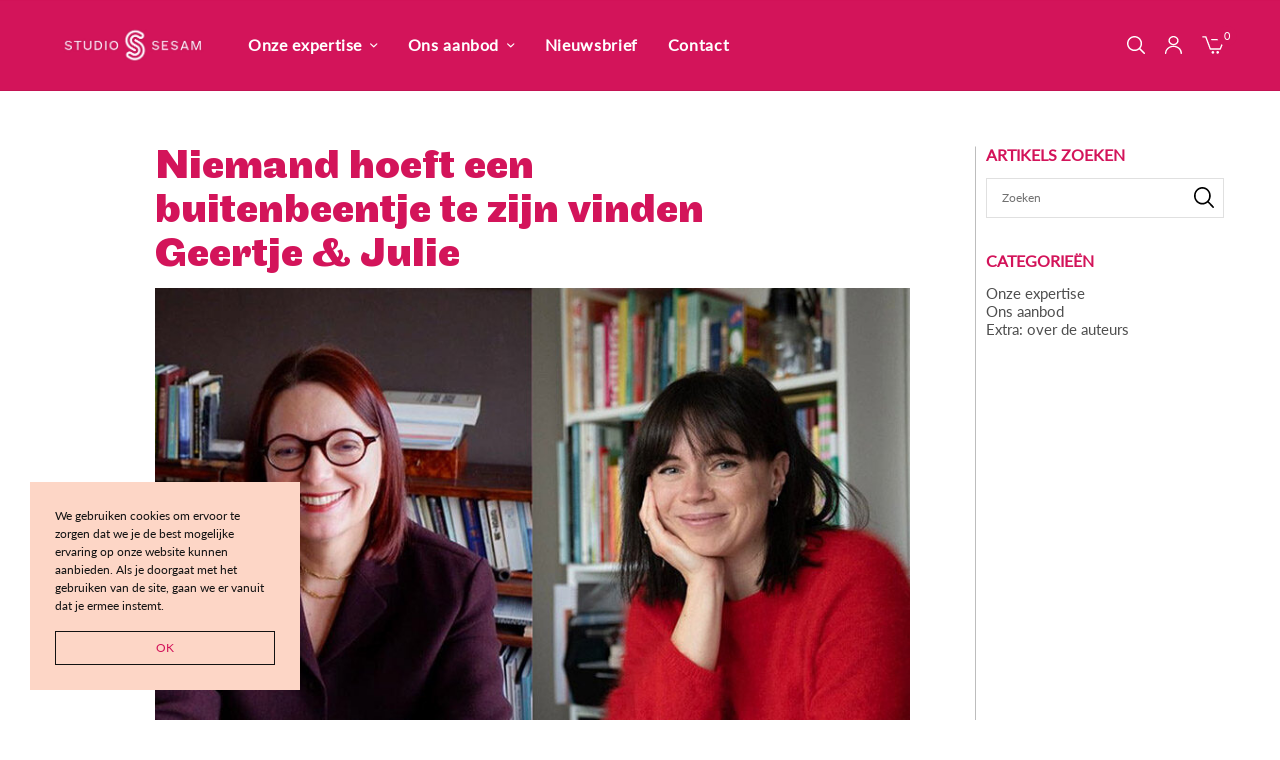

--- FILE ---
content_type: text/html; charset=UTF-8
request_url: https://studiosesam.be/extra-over-de-auteurs/niemand-hoeft-een-buitenbeentje-te-zijn-vinden-geertje-julie/
body_size: 38336
content:
<!doctype html>
<html lang="nl-NL">
<head>
	<meta charset="UTF-8" />
	<meta name="viewport" content="width=device-width, initial-scale=1, maximum-scale=1, viewport-fit=cover">
	<link rel="profile" href="https://gmpg.org/xfn/11">
	<meta name='robots' content='index, follow, max-image-preview:large, max-snippet:-1, max-video-preview:-1' />

	<!-- This site is optimized with the Yoast SEO plugin v26.6 - https://yoast.com/wordpress/plugins/seo/ -->
	<title>Niemand hoeft een buitenbeentje te zijn vinden Geertje &amp; Julie - Studio Sesam</title>
	<meta name="description" content="Jij mag ook! is het nieuwe kinderboek van Geertje De Ceuleneer en Julie Vangeel. Alle kinderen hebben talenten &amp; beperkingen. Niemand hoeft een buitenbeentje te zijn." />
	<link rel="canonical" href="https://studiosesam.be/extra-over-de-auteurs/niemand-hoeft-een-buitenbeentje-te-zijn-vinden-geertje-julie/" />
	<meta property="og:locale" content="nl_NL" />
	<meta property="og:type" content="article" />
	<meta property="og:title" content="Niemand hoeft een buitenbeentje te zijn vinden Geertje &amp; Julie - Studio Sesam" />
	<meta property="og:description" content="Jij mag ook! is het nieuwe kinderboek van Geertje De Ceuleneer en Julie Vangeel. Alle kinderen hebben talenten &amp; beperkingen. Niemand hoeft een buitenbeentje te zijn." />
	<meta property="og:url" content="https://studiosesam.be/extra-over-de-auteurs/niemand-hoeft-een-buitenbeentje-te-zijn-vinden-geertje-julie/" />
	<meta property="og:site_name" content="Studio Sesam" />
	<meta property="article:published_time" content="2024-02-04T23:43:17+00:00" />
	<meta property="article:modified_time" content="2025-07-08T10:55:40+00:00" />
	<meta property="og:image" content="https://studiosesam.be/wp-content/uploads/2024/02/foto-bij-artikel.png" />
	<meta property="og:image:width" content="800" />
	<meta property="og:image:height" content="567" />
	<meta property="og:image:type" content="image/png" />
	<meta name="author" content="Syl Mulder" />
	<meta name="twitter:label1" content="Geschreven door" />
	<meta name="twitter:data1" content="Syl Mulder" />
	<meta name="twitter:label2" content="Geschatte leestijd" />
	<meta name="twitter:data2" content="6 minuten" />
	<script type="application/ld+json" class="yoast-schema-graph">{"@context":"https://schema.org","@graph":[{"@type":"WebPage","@id":"https://studiosesam.be/extra-over-de-auteurs/niemand-hoeft-een-buitenbeentje-te-zijn-vinden-geertje-julie/","url":"https://studiosesam.be/extra-over-de-auteurs/niemand-hoeft-een-buitenbeentje-te-zijn-vinden-geertje-julie/","name":"Niemand hoeft een buitenbeentje te zijn vinden Geertje & Julie - Studio Sesam","isPartOf":{"@id":"https://studiosesam.be/#website"},"primaryImageOfPage":{"@id":"https://studiosesam.be/extra-over-de-auteurs/niemand-hoeft-een-buitenbeentje-te-zijn-vinden-geertje-julie/#primaryimage"},"image":{"@id":"https://studiosesam.be/extra-over-de-auteurs/niemand-hoeft-een-buitenbeentje-te-zijn-vinden-geertje-julie/#primaryimage"},"thumbnailUrl":"https://studiosesam.be/wp-content/uploads/2024/02/foto-bij-artikel.png","datePublished":"2024-02-04T23:43:17+00:00","dateModified":"2025-07-08T10:55:40+00:00","author":{"@id":"https://studiosesam.be/#/schema/person/dd16b74c9beaf0676ad22040dd3ba1d4"},"description":"Jij mag ook! is het nieuwe kinderboek van Geertje De Ceuleneer en Julie Vangeel. Alle kinderen hebben talenten & beperkingen. Niemand hoeft een buitenbeentje te zijn.","breadcrumb":{"@id":"https://studiosesam.be/extra-over-de-auteurs/niemand-hoeft-een-buitenbeentje-te-zijn-vinden-geertje-julie/#breadcrumb"},"inLanguage":"nl-NL","potentialAction":[{"@type":"ReadAction","target":["https://studiosesam.be/extra-over-de-auteurs/niemand-hoeft-een-buitenbeentje-te-zijn-vinden-geertje-julie/"]}]},{"@type":"ImageObject","inLanguage":"nl-NL","@id":"https://studiosesam.be/extra-over-de-auteurs/niemand-hoeft-een-buitenbeentje-te-zijn-vinden-geertje-julie/#primaryimage","url":"https://studiosesam.be/wp-content/uploads/2024/02/foto-bij-artikel.png","contentUrl":"https://studiosesam.be/wp-content/uploads/2024/02/foto-bij-artikel.png","width":800,"height":567,"caption":"Lize van Ginkel leest voor"},{"@type":"BreadcrumbList","@id":"https://studiosesam.be/extra-over-de-auteurs/niemand-hoeft-een-buitenbeentje-te-zijn-vinden-geertje-julie/#breadcrumb","itemListElement":[{"@type":"ListItem","position":1,"name":"Home","item":"https://studiosesam.be/"},{"@type":"ListItem","position":2,"name":"Blog","item":"https://studiosesam.be/blog/"},{"@type":"ListItem","position":3,"name":"Niemand hoeft een buitenbeentje te zijn vinden Geertje &#038; Julie"}]},{"@type":"WebSite","@id":"https://studiosesam.be/#website","url":"https://studiosesam.be/","name":"Studio Sesam","description":"inclusief schrijven, illustreren en communiceren","potentialAction":[{"@type":"SearchAction","target":{"@type":"EntryPoint","urlTemplate":"https://studiosesam.be/?s={search_term_string}"},"query-input":{"@type":"PropertyValueSpecification","valueRequired":true,"valueName":"search_term_string"}}],"inLanguage":"nl-NL"},{"@type":"Person","@id":"https://studiosesam.be/#/schema/person/dd16b74c9beaf0676ad22040dd3ba1d4","name":"Syl Mulder","image":{"@type":"ImageObject","inLanguage":"nl-NL","@id":"https://studiosesam.be/#/schema/person/image/","url":"https://secure.gravatar.com/avatar/757e1c408e436ac56420d925cdbec9157d8702cb44f5574f78b4c0a81c178d26?s=96&d=mm&r=g","contentUrl":"https://secure.gravatar.com/avatar/757e1c408e436ac56420d925cdbec9157d8702cb44f5574f78b4c0a81c178d26?s=96&d=mm&r=g","caption":"Syl Mulder"}}]}</script>
	<!-- / Yoast SEO plugin. -->


<link rel='dns-prefetch' href='//www.googletagmanager.com' />
<link rel='dns-prefetch' href='//use.fontawesome.com' />
<link rel="alternate" type="application/rss+xml" title="Studio Sesam &raquo; feed" href="https://studiosesam.be/feed/" />
<link rel="alternate" type="application/rss+xml" title="Studio Sesam &raquo; reacties feed" href="https://studiosesam.be/comments/feed/" />
<link rel="alternate" type="application/rss+xml" title="Studio Sesam &raquo; Niemand hoeft een buitenbeentje te zijn vinden Geertje &#038; Julie reacties feed" href="https://studiosesam.be/extra-over-de-auteurs/niemand-hoeft-een-buitenbeentje-te-zijn-vinden-geertje-julie/feed/" />
<link rel="alternate" title="oEmbed (JSON)" type="application/json+oembed" href="https://studiosesam.be/wp-json/oembed/1.0/embed?url=https%3A%2F%2Fstudiosesam.be%2Fextra-over-de-auteurs%2Fniemand-hoeft-een-buitenbeentje-te-zijn-vinden-geertje-julie%2F" />
<link rel="alternate" title="oEmbed (XML)" type="text/xml+oembed" href="https://studiosesam.be/wp-json/oembed/1.0/embed?url=https%3A%2F%2Fstudiosesam.be%2Fextra-over-de-auteurs%2Fniemand-hoeft-een-buitenbeentje-te-zijn-vinden-geertje-julie%2F&#038;format=xml" />
	<link rel="preload" href="https://studiosesam.be/wp-content/themes/peakshops/assets/fonts/paymentfont-webfont.woff?v=1.2.5" as="font" crossorigin="anonymous">
	<style id='wp-img-auto-sizes-contain-inline-css' type='text/css'>
img:is([sizes=auto i],[sizes^="auto," i]){contain-intrinsic-size:3000px 1500px}
/*# sourceURL=wp-img-auto-sizes-contain-inline-css */
</style>
<style  type='text/css'  data-wpacu-inline-css-file='1'>
/* To be replaced in `head` to control optm data location */
</style>
<link rel='stylesheet' id='product-pretty-checkbox-css-css' href='https://studiosesam.be/wp-content/plugins/ext_product_bundles/Styles/pretty-checkbox.min.css?ver=069662651738d8c6003b1f8118caab0e' type='text/css' media='all' />
<link rel='stylesheet' id='product-bundles-bakend_style-css' href='https://studiosesam.be/wp-content/plugins/ext_product_bundles/Styles/backend.css?ver=069662651738d8c6003b1f8118caab0e' type='text/css' media='all' />
<link rel='stylesheet' id='product-bundles-bootstrap_style-css' href='https://studiosesam.be/wp-content/plugins/ext_product_bundles/Styles/bootstrap-iso.css?ver=069662651738d8c6003b1f8118caab0e' type='text/css' media='all' />
<link rel='stylesheet' id='product-bundles-select-2.css-css' href='https://studiosesam.be/wp-content/plugins/ext_product_bundles/Styles/select2.min.css?ver=069662651738d8c6003b1f8118caab0e' type='text/css' media='all' />
<link rel='stylesheet' id='pro-bundles-backend-style-css' href='https://studiosesam.be/wp-content/plugins/ext_product_bundles/Styles/backend.css?ver=069662651738d8c6003b1f8118caab0e' type='text/css' media='all' />
<link rel='stylesheet' id='wp-block-library-css' href='https://studiosesam.be/wp-includes/css/dist/block-library/style.min.css?ver=069662651738d8c6003b1f8118caab0e' type='text/css' media='all' />
<style id='global-styles-inline-css' type='text/css'>
:root{--wp--preset--aspect-ratio--square: 1;--wp--preset--aspect-ratio--4-3: 4/3;--wp--preset--aspect-ratio--3-4: 3/4;--wp--preset--aspect-ratio--3-2: 3/2;--wp--preset--aspect-ratio--2-3: 2/3;--wp--preset--aspect-ratio--16-9: 16/9;--wp--preset--aspect-ratio--9-16: 9/16;--wp--preset--color--black: #000000;--wp--preset--color--cyan-bluish-gray: #abb8c3;--wp--preset--color--white: #ffffff;--wp--preset--color--pale-pink: #f78da7;--wp--preset--color--vivid-red: #cf2e2e;--wp--preset--color--luminous-vivid-orange: #ff6900;--wp--preset--color--luminous-vivid-amber: #fcb900;--wp--preset--color--light-green-cyan: #7bdcb5;--wp--preset--color--vivid-green-cyan: #00d084;--wp--preset--color--pale-cyan-blue: #8ed1fc;--wp--preset--color--vivid-cyan-blue: #0693e3;--wp--preset--color--vivid-purple: #9b51e0;--wp--preset--color--thb-accent: #d3145a;--wp--preset--gradient--vivid-cyan-blue-to-vivid-purple: linear-gradient(135deg,rgb(6,147,227) 0%,rgb(155,81,224) 100%);--wp--preset--gradient--light-green-cyan-to-vivid-green-cyan: linear-gradient(135deg,rgb(122,220,180) 0%,rgb(0,208,130) 100%);--wp--preset--gradient--luminous-vivid-amber-to-luminous-vivid-orange: linear-gradient(135deg,rgb(252,185,0) 0%,rgb(255,105,0) 100%);--wp--preset--gradient--luminous-vivid-orange-to-vivid-red: linear-gradient(135deg,rgb(255,105,0) 0%,rgb(207,46,46) 100%);--wp--preset--gradient--very-light-gray-to-cyan-bluish-gray: linear-gradient(135deg,rgb(238,238,238) 0%,rgb(169,184,195) 100%);--wp--preset--gradient--cool-to-warm-spectrum: linear-gradient(135deg,rgb(74,234,220) 0%,rgb(151,120,209) 20%,rgb(207,42,186) 40%,rgb(238,44,130) 60%,rgb(251,105,98) 80%,rgb(254,248,76) 100%);--wp--preset--gradient--blush-light-purple: linear-gradient(135deg,rgb(255,206,236) 0%,rgb(152,150,240) 100%);--wp--preset--gradient--blush-bordeaux: linear-gradient(135deg,rgb(254,205,165) 0%,rgb(254,45,45) 50%,rgb(107,0,62) 100%);--wp--preset--gradient--luminous-dusk: linear-gradient(135deg,rgb(255,203,112) 0%,rgb(199,81,192) 50%,rgb(65,88,208) 100%);--wp--preset--gradient--pale-ocean: linear-gradient(135deg,rgb(255,245,203) 0%,rgb(182,227,212) 50%,rgb(51,167,181) 100%);--wp--preset--gradient--electric-grass: linear-gradient(135deg,rgb(202,248,128) 0%,rgb(113,206,126) 100%);--wp--preset--gradient--midnight: linear-gradient(135deg,rgb(2,3,129) 0%,rgb(40,116,252) 100%);--wp--preset--font-size--small: 13px;--wp--preset--font-size--medium: 20px;--wp--preset--font-size--large: 36px;--wp--preset--font-size--x-large: 42px;--wp--preset--font-family--maple-regular: maple-regular;--wp--preset--font-family--fraunces-regular: fraunces-regular;--wp--preset--font-family--maple-bold: maple-bold;--wp--preset--font-family--fraunces-light: fraunces-light;--wp--preset--font-family--fraunces-semibold: fraunces-semibold;--wp--preset--font-family--maple-medium: maple-medium;--wp--preset--font-family--lato: lato;--wp--preset--font-family--inter: inter;--wp--preset--font-family--source-sans-pro: source-sans-pro;--wp--preset--spacing--20: 0.44rem;--wp--preset--spacing--30: 0.67rem;--wp--preset--spacing--40: 1rem;--wp--preset--spacing--50: 1.5rem;--wp--preset--spacing--60: 2.25rem;--wp--preset--spacing--70: 3.38rem;--wp--preset--spacing--80: 5.06rem;--wp--preset--shadow--natural: 6px 6px 9px rgba(0, 0, 0, 0.2);--wp--preset--shadow--deep: 12px 12px 50px rgba(0, 0, 0, 0.4);--wp--preset--shadow--sharp: 6px 6px 0px rgba(0, 0, 0, 0.2);--wp--preset--shadow--outlined: 6px 6px 0px -3px rgb(255, 255, 255), 6px 6px rgb(0, 0, 0);--wp--preset--shadow--crisp: 6px 6px 0px rgb(0, 0, 0);}:where(body) { margin: 0; }.wp-site-blocks > .alignleft { float: left; margin-right: 2em; }.wp-site-blocks > .alignright { float: right; margin-left: 2em; }.wp-site-blocks > .aligncenter { justify-content: center; margin-left: auto; margin-right: auto; }:where(.is-layout-flex){gap: 0.5em;}:where(.is-layout-grid){gap: 0.5em;}.is-layout-flow > .alignleft{float: left;margin-inline-start: 0;margin-inline-end: 2em;}.is-layout-flow > .alignright{float: right;margin-inline-start: 2em;margin-inline-end: 0;}.is-layout-flow > .aligncenter{margin-left: auto !important;margin-right: auto !important;}.is-layout-constrained > .alignleft{float: left;margin-inline-start: 0;margin-inline-end: 2em;}.is-layout-constrained > .alignright{float: right;margin-inline-start: 2em;margin-inline-end: 0;}.is-layout-constrained > .aligncenter{margin-left: auto !important;margin-right: auto !important;}.is-layout-constrained > :where(:not(.alignleft):not(.alignright):not(.alignfull)){margin-left: auto !important;margin-right: auto !important;}body .is-layout-flex{display: flex;}.is-layout-flex{flex-wrap: wrap;align-items: center;}.is-layout-flex > :is(*, div){margin: 0;}body .is-layout-grid{display: grid;}.is-layout-grid > :is(*, div){margin: 0;}body{padding-top: 0px;padding-right: 0px;padding-bottom: 0px;padding-left: 0px;}a:where(:not(.wp-element-button)){text-decoration: underline;}:root :where(.wp-element-button, .wp-block-button__link){background-color: #32373c;border-width: 0;color: #fff;font-family: inherit;font-size: inherit;font-style: inherit;font-weight: inherit;letter-spacing: inherit;line-height: inherit;padding-top: calc(0.667em + 2px);padding-right: calc(1.333em + 2px);padding-bottom: calc(0.667em + 2px);padding-left: calc(1.333em + 2px);text-decoration: none;text-transform: inherit;}.has-black-color{color: var(--wp--preset--color--black) !important;}.has-cyan-bluish-gray-color{color: var(--wp--preset--color--cyan-bluish-gray) !important;}.has-white-color{color: var(--wp--preset--color--white) !important;}.has-pale-pink-color{color: var(--wp--preset--color--pale-pink) !important;}.has-vivid-red-color{color: var(--wp--preset--color--vivid-red) !important;}.has-luminous-vivid-orange-color{color: var(--wp--preset--color--luminous-vivid-orange) !important;}.has-luminous-vivid-amber-color{color: var(--wp--preset--color--luminous-vivid-amber) !important;}.has-light-green-cyan-color{color: var(--wp--preset--color--light-green-cyan) !important;}.has-vivid-green-cyan-color{color: var(--wp--preset--color--vivid-green-cyan) !important;}.has-pale-cyan-blue-color{color: var(--wp--preset--color--pale-cyan-blue) !important;}.has-vivid-cyan-blue-color{color: var(--wp--preset--color--vivid-cyan-blue) !important;}.has-vivid-purple-color{color: var(--wp--preset--color--vivid-purple) !important;}.has-thb-accent-color{color: var(--wp--preset--color--thb-accent) !important;}.has-black-background-color{background-color: var(--wp--preset--color--black) !important;}.has-cyan-bluish-gray-background-color{background-color: var(--wp--preset--color--cyan-bluish-gray) !important;}.has-white-background-color{background-color: var(--wp--preset--color--white) !important;}.has-pale-pink-background-color{background-color: var(--wp--preset--color--pale-pink) !important;}.has-vivid-red-background-color{background-color: var(--wp--preset--color--vivid-red) !important;}.has-luminous-vivid-orange-background-color{background-color: var(--wp--preset--color--luminous-vivid-orange) !important;}.has-luminous-vivid-amber-background-color{background-color: var(--wp--preset--color--luminous-vivid-amber) !important;}.has-light-green-cyan-background-color{background-color: var(--wp--preset--color--light-green-cyan) !important;}.has-vivid-green-cyan-background-color{background-color: var(--wp--preset--color--vivid-green-cyan) !important;}.has-pale-cyan-blue-background-color{background-color: var(--wp--preset--color--pale-cyan-blue) !important;}.has-vivid-cyan-blue-background-color{background-color: var(--wp--preset--color--vivid-cyan-blue) !important;}.has-vivid-purple-background-color{background-color: var(--wp--preset--color--vivid-purple) !important;}.has-thb-accent-background-color{background-color: var(--wp--preset--color--thb-accent) !important;}.has-black-border-color{border-color: var(--wp--preset--color--black) !important;}.has-cyan-bluish-gray-border-color{border-color: var(--wp--preset--color--cyan-bluish-gray) !important;}.has-white-border-color{border-color: var(--wp--preset--color--white) !important;}.has-pale-pink-border-color{border-color: var(--wp--preset--color--pale-pink) !important;}.has-vivid-red-border-color{border-color: var(--wp--preset--color--vivid-red) !important;}.has-luminous-vivid-orange-border-color{border-color: var(--wp--preset--color--luminous-vivid-orange) !important;}.has-luminous-vivid-amber-border-color{border-color: var(--wp--preset--color--luminous-vivid-amber) !important;}.has-light-green-cyan-border-color{border-color: var(--wp--preset--color--light-green-cyan) !important;}.has-vivid-green-cyan-border-color{border-color: var(--wp--preset--color--vivid-green-cyan) !important;}.has-pale-cyan-blue-border-color{border-color: var(--wp--preset--color--pale-cyan-blue) !important;}.has-vivid-cyan-blue-border-color{border-color: var(--wp--preset--color--vivid-cyan-blue) !important;}.has-vivid-purple-border-color{border-color: var(--wp--preset--color--vivid-purple) !important;}.has-thb-accent-border-color{border-color: var(--wp--preset--color--thb-accent) !important;}.has-vivid-cyan-blue-to-vivid-purple-gradient-background{background: var(--wp--preset--gradient--vivid-cyan-blue-to-vivid-purple) !important;}.has-light-green-cyan-to-vivid-green-cyan-gradient-background{background: var(--wp--preset--gradient--light-green-cyan-to-vivid-green-cyan) !important;}.has-luminous-vivid-amber-to-luminous-vivid-orange-gradient-background{background: var(--wp--preset--gradient--luminous-vivid-amber-to-luminous-vivid-orange) !important;}.has-luminous-vivid-orange-to-vivid-red-gradient-background{background: var(--wp--preset--gradient--luminous-vivid-orange-to-vivid-red) !important;}.has-very-light-gray-to-cyan-bluish-gray-gradient-background{background: var(--wp--preset--gradient--very-light-gray-to-cyan-bluish-gray) !important;}.has-cool-to-warm-spectrum-gradient-background{background: var(--wp--preset--gradient--cool-to-warm-spectrum) !important;}.has-blush-light-purple-gradient-background{background: var(--wp--preset--gradient--blush-light-purple) !important;}.has-blush-bordeaux-gradient-background{background: var(--wp--preset--gradient--blush-bordeaux) !important;}.has-luminous-dusk-gradient-background{background: var(--wp--preset--gradient--luminous-dusk) !important;}.has-pale-ocean-gradient-background{background: var(--wp--preset--gradient--pale-ocean) !important;}.has-electric-grass-gradient-background{background: var(--wp--preset--gradient--electric-grass) !important;}.has-midnight-gradient-background{background: var(--wp--preset--gradient--midnight) !important;}.has-small-font-size{font-size: var(--wp--preset--font-size--small) !important;}.has-medium-font-size{font-size: var(--wp--preset--font-size--medium) !important;}.has-large-font-size{font-size: var(--wp--preset--font-size--large) !important;}.has-x-large-font-size{font-size: var(--wp--preset--font-size--x-large) !important;}.has-maple-regular-font-family{font-family: var(--wp--preset--font-family--maple-regular) !important;}.has-fraunces-regular-font-family{font-family: var(--wp--preset--font-family--fraunces-regular) !important;}.has-maple-bold-font-family{font-family: var(--wp--preset--font-family--maple-bold) !important;}.has-fraunces-light-font-family{font-family: var(--wp--preset--font-family--fraunces-light) !important;}.has-fraunces-semibold-font-family{font-family: var(--wp--preset--font-family--fraunces-semibold) !important;}.has-maple-medium-font-family{font-family: var(--wp--preset--font-family--maple-medium) !important;}.has-lato-font-family{font-family: var(--wp--preset--font-family--lato) !important;}.has-inter-font-family{font-family: var(--wp--preset--font-family--inter) !important;}.has-source-sans-pro-font-family{font-family: var(--wp--preset--font-family--source-sans-pro) !important;}
/*# sourceURL=global-styles-inline-css */
</style>

<style id='font-awesome-svg-styles-default-inline-css' type='text/css'>
.svg-inline--fa {
  display: inline-block;
  height: 1em;
  overflow: visible;
  vertical-align: -.125em;
}
/*# sourceURL=font-awesome-svg-styles-default-inline-css */
</style>
<link rel='stylesheet' id='font-awesome-svg-styles-css' href='https://studiosesam.be/wp-content/uploads/font-awesome/v6.2.1/css/svg-with-js.css' type='text/css' media='all' />
<style id='font-awesome-svg-styles-inline-css' type='text/css'>
   .wp-block-font-awesome-icon svg::before,
   .wp-rich-text-font-awesome-icon svg::before {content: unset;}
/*# sourceURL=font-awesome-svg-styles-inline-css */
</style>
<style  type='text/css'  data-wpacu-inline-css-file='1'>
.ext_bundle_tr {

    webkit-box-shadow: 0 1px 4px rgba(0, 0, 0, 0.3), 0 0 40px rgba(0, 0, 0, 0.1) inset;
            -moz-box-shadow: 0 1px 4px rgba(0, 0, 0, 0.3), 0 0 40px rgba(0, 0, 0, 0.1) inset;
            box-shadow: 0 1px 4px rgb(0 0 0 / 30%), 0 0 40px rgb(0 0 0 / 10%) inset;
            -moz-transform: scale(0.9);
            -webkit-transform: scale(0.9);
            -o-transform: scale(0.9);
            -ms-transform: scale(0.9);
            transform: scale(0.9);
            height: max-content;
}

.extendons_item_img img {

	max-width: unset !important;
}

.extendons_item_td {

	line-height: 2;
}
</style>
<link rel='stylesheet' id='product-bundles-owlcarousel-css-css' href='https://studiosesam.be/wp-content/plugins/ext_product_bundles/Styles/owl.carousel.css?ver=069662651738d8c6003b1f8118caab0e' type='text/css' media='all' />
<link rel='stylesheet' id='uaf_client_css-css' href='https://studiosesam.be/wp-content/uploads/useanyfont/uaf.css?ver=1764889932' type='text/css' media='all' />
<style id='woocommerce-inline-inline-css' type='text/css'>
.woocommerce form .form-row .required { visibility: visible; }
/*# sourceURL=woocommerce-inline-inline-css */
</style>
<style  type='text/css'  data-wpacu-inline-css-file='1'>
/**
 * All of the CSS for your public-facing functionality should be
 * included in this file.
 */

/* coupon Styling */
.wt-mycoupons ul li {
    box-sizing: border-box;
    display: inline-block;
    padding: 15px;
    width: 170px;
    min-height: 60px;
    margin-bottom: 15px;
    vertical-align: top;
    line-height: 1.4;
}   


.wt_coupon_wrapper{ width:100%; position:relative; flex-direction:row; flex-wrap:wrap; display:flex; justify-content:flex-start; margin-bottom:15px; gap:26px;  padding:15px 4px 4px 4px; }
.wt_coupon_wrapper .wt-single-coupon, .wt_coupon_wrapper .wt-sc-hidden-coupon-box{ width: 30%; min-width: 314px; margin: 0px; flex: 1 0 30%; }
.wt_coupon_wrapper .wt-sc-hidden-coupon-box{ content:""; visibility:hidden; }


.wt_sc_pagination{ width:100%; clear:both; margin-bottom:15px; text-align:right; }
.wt_sc_pagination .woocommerce-pagination{ display:inline-block; float:none; }
.wt_sc_available_coupon_sort_by{ float:right; font-size:14px; }
.wt_sc_available_coupon_sort_by form{ margin-bottom: 0; }
.wt_sc_bogo_cart_item_discount, .wt_sc_bogo_cart_item_discount *{ color:green; font-size:small; }
.wt-mycoupons:has(.wt_sc_myaccount_no_available_coupons) .wt_sc_available_coupon_sort_by { display: none; }


</style>
<style  type='text/css'  data-wpacu-inline-css-file='1'>
.tax-product_brand .brand-description{overflow:hidden;zoom:1}.tax-product_brand .brand-description img.brand-thumbnail{width:25%;float:right}.tax-product_brand .brand-description .text{width:72%;float:left}.widget_brand_description img{box-sizing:border-box;width:100%;max-width:none;height:auto;margin:0 0 1em}ul.brand-thumbnails{margin-left:0;margin-bottom:0;clear:both;list-style:none}ul.brand-thumbnails:before{clear:both;content:"";display:table}ul.brand-thumbnails:after{clear:both;content:"";display:table}ul.brand-thumbnails li{float:left;margin:0 3.8% 1em 0;padding:0;position:relative;width:22.05%}ul.brand-thumbnails.fluid-columns li{width:auto}ul.brand-thumbnails:not(.fluid-columns) li.first{clear:both}ul.brand-thumbnails:not(.fluid-columns) li.last{margin-right:0}ul.brand-thumbnails.columns-1 li{width:100%;margin-right:0}ul.brand-thumbnails.columns-2 li{width:48%}ul.brand-thumbnails.columns-3 li{width:30.75%}ul.brand-thumbnails.columns-5 li{width:16.95%}ul.brand-thumbnails.columns-6 li{width:13.5%}.brand-thumbnails li img{box-sizing:border-box;width:100%;max-width:none;height:auto;margin:0}@media screen and (max-width:768px){ul.brand-thumbnails:not(.fluid-columns) li{width:48%!important}ul.brand-thumbnails:not(.fluid-columns) li.first{clear:none}ul.brand-thumbnails:not(.fluid-columns) li.last{margin-right:3.8%}ul.brand-thumbnails:not(.fluid-columns) li:nth-of-type(odd){clear:both}ul.brand-thumbnails:not(.fluid-columns) li:nth-of-type(even){margin-right:0}}.brand-thumbnails-description li{text-align:center}.brand-thumbnails-description li .term-thumbnail img{display:inline}.brand-thumbnails-description li .term-description{margin-top:1em;text-align:left}#brands_a_z h3:target{text-decoration:underline}ul.brands_index{list-style:none outside;overflow:hidden;zoom:1}ul.brands_index li{float:left;margin:0 2px 2px 0}ul.brands_index li a,ul.brands_index li span{border:1px solid #ccc;padding:6px;line-height:1em;float:left;text-decoration:none}ul.brands_index li span{border-color:#eee;color:#ddd}ul.brands_index li a:hover{border-width:2px;padding:5px;text-decoration:none}ul.brands_index li a.active{border-width:2px;padding:5px}div#brands_a_z a.top{border:1px solid #ccc;padding:4px;line-height:1em;float:right;text-decoration:none;font-size:.8em}
</style>
<link rel='stylesheet' id='thb-app-css' href='https://studiosesam.be/wp-content/themes/peakshops/assets/css/app.css?ver=1.5.3' type='text/css' media='all' />
<style id='thb-app-inline-css' type='text/css'>
h1, h2, h3, h4, h5, h6,.h1, .h2, .h3, .h4, .h5, .h6 {}body {}.thb-full-menu {}.thb-mobile-menu,.thb-secondary-menu {}em {}label {}input[type="submit"],submit,.button,.btn,.btn-block,.btn-text,.vc_btn3 {}.widget .thb-widget-title {}.thb-full-menu>.menu-item>a {text-transform:none !important;}.thb-full-menu .menu-item .sub-menu .menu-item a {text-transform:none !important;}.thb-secondary-area .thb-secondary-item,.thb-cart-amount .amount {}.thb-mobile-menu>li>a {text-transform:none !important;}.thb-mobile-menu .sub-menu a {}#mobile-menu .thb-secondary-menu a {}#mobile-menu .side-panel-inner .mobile-menu-bottom .menu-footer {text-transform:none !important;}#mobile-menu .side-panel-inner .mobile-menu-bottom .thb-social-links-container {}.widget .thb-widget-title {}.footer .widget .thb-widget-title {}.footer .widget,.footer .widget p {}.subfooter .thb-full-menu>.menu-item>a {}.subfooter p {}.subfooter .thb-social-links-container {}.header:not(.fixed) {background-color:#d3145a !important;}.header.fixed {background-color:#d3145a !important;}.footer {background-color:#d3145a !important;background-repeat:repeat-y !important;}.subfooter {background-color:#d3145a !important;}a:hover,h1 small, h2 small, h3 small, h4 small, h5 small, h6 small,h1 small a, h2 small a, h3 small a, h4 small a, h5 small a, h6 small a,.thb-full-menu .menu-item.menu-item-has-children.menu-item-mega-parent > .sub-menu > li.mega-menu-title > a,.thb-full-menu .menu-item.menu-item-has-children.menu-item-mega-parent > .sub-menu > li.menu-item-has-children > .sub-menu > li.title-item > a,.thb-dropdown-color-dark .thb-full-menu .sub-menu li a:hover,.thb-full-menu .sub-menu li.title-item > a,.post .thb-read-more,.post-detail .thb-article-nav .thb-article-nav-post:hover span,.post-detail .thb-article-nav .thb-article-nav-post:hover strong,.commentlist .comment .reply,.commentlist .review .reply,.star-rating > span:before, .comment-form-rating p.stars > span:before,.comment-form-rating p.stars:hover a, .comment-form-rating p.stars.selected a,.widget ul a:hover,.widget.widget_nav_menu li.active > a,.widget.widget_nav_menu li.active > .thb-arrow,.widget.widget_nav_menu li.active > .count, .widget.widget_pages li.active > a,.widget.widget_pages li.active > .thb-arrow,.widget.widget_pages li.active > .count, .widget.widget_meta li.active > a,.widget.widget_meta li.active > .thb-arrow,.widget.widget_meta li.active > .count, .widget.widget_product_categories li.active > a,.widget.widget_product_categories li.active > .thb-arrow,.widget.widget_product_categories li.active > .count,.has-thb-accent-color,.has-thb-accent-color p,.wp-block-button .wp-block-button__link.has-thb-accent-color,.wp-block-button .wp-block-button__link.has-thb-accent-color p,input[type="submit"].white:hover,.button.white:hover,.btn.white:hover,.thb-social-links-container.style3 .thb-social-link,.thb_title .thb_title_link,.thb-tabs.style3 .thb-tab-menu .vc_tta-panel-heading a.active,.thb-page-menu li:hover a, .thb-page-menu li.current_page_item a,.thb-page-menu.style0 li:hover a, .thb-page-menu.style0 li.current_page_item a,.thb-testimonials.style7 .testimonial-author cite,.thb-testimonials.style7 .testimonial-author span,.thb-iconbox.top.type5 .iconbox-content .thb-read-more,.thb-autotype .thb-autotype-entry,.thb-pricing-table.style2 .pricing-container .thb_pricing_head .thb-price,.thb-menu-item .thb-menu-item-parent .thb-menu-title h6,.thb-filter-bar .thb-products-per-page a.active,.products .product .woocommerce-loop-product__title a:hover,.products .product .product-category,.products .product .product-category a,.products .product.thb-listing-button-style4 .thb_transform_price .button,.products .product-category:hover h2,.thb-product-detail .product-information .woocommerce-product-rating .woocommerce-review-link,.thb-product-detail .variations_form .reset_variations,.thb-product-tabs.thb-product-tabs-style3 .wc-tabs li.active a,.woocommerce-account .woocommerce-MyAccount-navigation .is-active a,.thb-checkout-toggle a,.woocommerce-terms-and-conditions-wrapper .woocommerce-privacy-policy-text a,.woocommerce-terms-and-conditions-wrapper label a,.subfooter.dark a:hover{color:#d3145a;}.thb-secondary-area .thb-secondary-item .count,.post.style4 h3:after,.tag-cloud-link:hover, .post-detail .thb-article-tags a:hover,.has-thb-accent-background-color,.wp-block-button .wp-block-button__link.has-thb-accent-background-color,input[type="submit"]:not(.white):not(.style2):hover,.button:not(.white):not(.style2):hover,.btn:not(.white):not(.style2):hover,input[type="submit"].grey:hover,.button.grey:hover,.btn.grey:hover,input[type="submit"].accent:not(.style2), input[type="submit"].alt:not(.style2),.button.accent:not(.style2),.button.alt:not(.style2),.btn.accent:not(.style2),.btn.alt:not(.style2),.btn-text.style3 .circle-btn,.thb-slider.thb-carousel.thb-slider-style3 .thb-slide .thb-slide-content-inner, .thb-slider.thb-carousel.thb-slider-style5 .thb-slide .thb-slide-content-inner,.thb-inner-buttons .btn-text-regular.style2.accent:after,.thb-page-menu.style1 li:hover a, .thb-page-menu.style1 li.current_page_item a,.thb-client-row.thb-opacity.with-accent .thb-client:hover,.thb-client-row .style4 .accent-color,.thb-progressbar .thb-progress span,.thb-product-icon:hover, .thb-product-icon.exists,.products .product-category.thb-category-style3 .thb-category-link:after,.products .product-category.thb-category-style4:hover .woocommerce-loop-category__title:after,.products .product-category.thb-category-style6 .thb-category-link:hover .woocommerce-loop-category__title,.thb-product-nav .thb-product-nav-button:hover .product-nav-link,#scroll_to_top:hover,.products .product.thb-listing-button-style5 .thb-addtocart-with-quantity .button.accent,.wc-block-grid__products .wc-block-grid__product .wc-block-grid__product-add-to-cart .wp-block-button__link:hover {background-color:#d3145a;}input[type="submit"].accent:not(.white):not(.style2):hover, input[type="submit"].alt:not(.white):not(.style2):hover,.button.accent:not(.white):not(.style2):hover,.button.alt:not(.white):not(.style2):hover,.btn.accent:not(.white):not(.style2):hover,.btn.alt:not(.white):not(.style2):hover {background-color:#be1251;}.thb-checkout-toggle {background-color:rgba(211,20,90, 0.1);border-color:rgba(211,20,90, 0.3);}input[type="submit"].style2.accent,.button.style2.accent,.btn.style2.accent,.thb-social-links-container.style3 .thb-social-link,.thb-inner-buttons .btn-text-regular.accent,.thb-page-menu.style1 li:hover a, .thb-page-menu.style1 li.current_page_item a,.thb-client-row.has-border.thb-opacity.with-accent .thb-client:hover,.thb-pricing-table.style1 .thb-pricing-column.highlight-true .pricing-container,.thb-hotspot-container .thb-hotspot.pin-accent,.thb-product-nav .thb-product-nav-button:hover .product-nav-link,#scroll_to_top:hover {border-color:#d3145a;}.thb-tabs.style4 .thb-tab-menu .vc_tta-panel-heading a.active,.thb-page-menu.style1 li:hover + li a, .thb-page-menu.style1 li.current_page_item + li a,.thb-iconbox.top.type5,.thb-product-detail.thb-product-sticky,.thb-product-tabs.thb-product-tabs-style4 .wc-tabs li.active {border-top-color:#d3145a;}.post .thb-read-more svg,.post .thb-read-more svg .bar,.commentlist .comment .reply svg path,.commentlist .review .reply svg path,.btn-text.style4 .arrow svg:first-child,.thb_title .thb_title_link svg,.thb_title .thb_title_link svg .bar,.thb-iconbox.top.type5 .iconbox-content .thb-read-more svg,.thb-iconbox.top.type5 .iconbox-content .thb-read-more svg .bar {fill:#d3145a;}.thb_title.style10 .thb_title_icon svg path,.thb_title.style10 .thb_title_icon svg circle,.thb_title.style10 .thb_title_icon svg rect,.thb_title.style10 .thb_title_icon svg ellipse,.products .product.thb-listing-button-style3 .product-thumbnail .button.black:hover svg,.products .product.thb-listing-button-style3 .product-thumbnail .button.accent svg,.thb-testimonials.style10 .slick-dots li .text_bullet svg path {stroke:#d3145a;}.thb-tabs.style1 .vc_tta-panel-heading a.active, .thb-tabs.style2 .vc_tta-panel-heading a.active,.thb-product-tabs.thb-product-tabs-style1 .wc-tabs li.active a, .thb-product-tabs.thb-product-tabs-style2 .wc-tabs li.active a {color:#d3145a;-moz-box-shadow:inset 0 -3px 0 0 #d3145a;-webkit-box-shadow:inset 0 -3px 0 0 #d3145a;box-shadow:inset 0 -3px 0 0 #d3145a;}.widget .thb-widget-title {color:#d3145a;}.footer .widget .thb-widget-title,.footer.dark .widget .thb-widget-title {color:#ffffff;}.footer,.footer p,.footer.dark,.footer.dark p {color:#ffffff;}.mobile-toggle-holder .mobile-toggle span,.header.dark-header .mobile-toggle-holder .mobile-toggle span {background:#ffffff;} a { color:#d3145a; } a:hover { color:#d3145a; }.thb-full-menu>li> a { color:#ffffff; }.thb-full-menu>li> a:hover { color:#ffffff; }.footer .widget a { color:#ffffff; }.footer .widget a:hover { color:#ffffff; }.footer.dark .widget a { color:#ffffff; }.footer.dark .widget a:hover { color:#ffffff; }.subfooter a { color:#ffffff; }.subfooter a:hover { color:#ffffff; }.subfooter .thb-full-menu>li a { color:#ffffff; }.subfooter .thb-full-menu>li a:hover { color:#ffffff; }.badge.new {background:#d3145a;}.badge.new.style5:after {border-right-color:#d3145a;}.badge.onsale,.wc-block-grid__products .wc-block-grid__product .wc-block-grid__product-onsale {background:#d3145a;}.badge.onsale.style5:after {border-right-color:#d3145a;}.thb-woocommerce-header.style1 .thb-shop-title,.thb-woocommerce-header.style2 .thb-shop-title,.thb-woocommerce-header.style3 .thb-shop-title {}.products .product .woocommerce-loop-product__title,.wc-block-grid__products .wc-block-grid__product .woocommerce-loop-product__title .wc-block-grid__product-title {}.products .product .amount {}.products .product .product-category {}.products .product .product-excerpt {}.products .product .button {}.thb-product-detail .product-information h1 {}.thb-product-detail .product-information .price .amount {}.thb-product-detail .product-information .entry-summary .woocommerce-product-details__short-description {}.thb-secondary-area .thb-secondary-item svg.thb-wishlist-icon,.thb-secondary-area .thb-secondary-item svg.thb-search-icon,.thb-secondary-area .thb-secondary-item svg.thb-myaccount-icon {fill:#ffffff !important;}.header .thb-secondary-area .thb-secondary-item svg.thb-cart-icon,.header.dark-header .thb-secondary-area .thb-secondary-item svg.thb-cart-icon {stroke:none;fill:#ffffff !important;}.header .thb-secondary-area .thb-secondary-item svg.thb-cart-icon.thb-cart-icon-style1,.header.dark-header .thb-secondary-area .thb-secondary-item svg.thb-cart-icon.thb-cart-icon-style1 {stroke:#ffffff !important;fill:transparent !important;}.header .thb-secondary-area .thb-secondary-item svg.thb-cart-icon.thb-cart-icon-style5 path,.header .thb-secondary-area .thb-secondary-item svg.thb-cart-icon.thb-cart-icon-style6 path,.header.dark-header .thb-secondary-area .thb-secondary-item svg.thb-cart-icon.thb-cart-icon-style5 path,.header.dark-header .thb-secondary-area .thb-secondary-item svg.thb-cart-icon.thb-cart-icon-style6 path {stroke:#ffffff !important;}@media screen and (min-width:768px) {.thb-secondary-area .thb-secondary-item svg {height:18px;}}@media screen and (min-width:1068px) {h1,.h1 {}}h1,.h1 {}@media screen and (min-width:1068px) {h2 {}}h2 {}@media screen and (min-width:1068px) {h3 {}}h3 {}@media screen and (min-width:1068px) {h4 {}}h4 {}@media screen and (min-width:1068px) {h5 {}}h5 {}h6 {}.row {max-width:px;}.row.max_width {max-width:px !important;}.non-VC-page .elementor-section.elementor-section-boxed>.elementor-container {max-width:px;}.page-id-41438 #wrapper div[role="main"],.postid-41438 #wrapper div[role="main"] {}.thb-temp-message, .woocommerce-message, .woocommerce-error, .woocommerce-info:not(.cart-empty) {animation-delay:0.5s, 4s;}
/*# sourceURL=thb-app-inline-css */
</style>
<style  type='text/css'  data-wpacu-inline-css-file='1'>
/*
	Theme Name: PeakShops
	Theme URI: https://themeforest.net/item/peak-shops-fastest-woocommerce-theme/26312835
	Description: <strong>A fast &amp; optimized WooCommerce WordPress Theme by <a href="http://www.themeforest.net/user/fuelthemes">fuelthemes</a></strong> – Update notifications available on Twitter and Themeforest <a href="http://twitter.com/fuel_themes">Follow us on twitter</a> – <a href="http://themeforest.net/user/fuelthemes">Follow us on Themeforest</a>
	Version: 1.5.3
	Author: fuelthemes
	Author URI: https://fuelthemes.net
	Text Domain: peakshops
	Domain Path: /inc/languages
	Tags: two-columns, four-columns, custom-header, custom-background, threaded-comments, sticky-post, translation-ready, microformats, rtl-language-support, editor-style
	License: ThemeForest License
	License URI: https://themeforest.net/licenses/standard
*/

/*
* PLEASE DO NOT EDIT THIS FILE!
*
* This file is only in your themefolder for WordPress to recognize basic theme data like name and version
* CSS Rules in this file will not be used by the theme.
* Instead use the app.css file that is located in your themes /assets/css/ folder to add your styles.
* If you just want to add small css snippets you might also  want to consider to add it to the designated
* CSS option field in your themes backend at: Appearance -> Theme Options
*/

</style>
<link rel='stylesheet' id='font-awesome-official-css' href='https://use.fontawesome.com/releases/v6.2.1/css/all.css' type='text/css' media='all' integrity="sha384-twcuYPV86B3vvpwNhWJuaLdUSLF9+ttgM2A6M870UYXrOsxKfER2MKox5cirApyA" crossorigin="anonymous" />
<link rel='stylesheet' id='fancybox-css' href='https://studiosesam.be/wp-content/plugins/easy-fancybox/fancybox/1.5.4/jquery.fancybox.min.css?ver=069662651738d8c6003b1f8118caab0e' type='text/css' media='screen' />
<link rel='stylesheet' id='font-awesome-official-v4shim-css' href='https://use.fontawesome.com/releases/v6.2.1/css/v4-shims.css' type='text/css' media='all' integrity="sha384-RreHPODFsMyzCpG+dKnwxOSjmjkuPWWdYP8sLpBRoSd8qPNJwaxKGUdxhQOKwUc7" crossorigin="anonymous" />
<script type="text/template" id="tmpl-variation-template">
	<div class="woocommerce-variation-description">{{{ data.variation.variation_description }}}</div>
	<div class="woocommerce-variation-price">{{{ data.variation.price_html }}}</div>
	<div class="woocommerce-variation-availability">{{{ data.variation.availability_html }}}</div>
</script>
<script type="text/template" id="tmpl-unavailable-variation-template">
	<p role="alert">Dit product is niet beschikbaar. Kies een andere combinatie.</p>
</script>
<script type="text/javascript" src="https://studiosesam.be/wp-includes/js/jquery/jquery.min.js?ver=3.7.1" id="jquery-core-js"></script>
<script type="text/javascript" src="https://studiosesam.be/wp-includes/js/jquery/jquery-migrate.min.js?ver=3.4.1" id="jquery-migrate-js"></script>
<script type="text/javascript" src="https://studiosesam.be/wp-content/plugins/ext_product_bundles/Scripts/select2.min.js?ver=069662651738d8c6003b1f8118caab0e" id="product-bundles-select-2.js-js"></script>
<script type="text/javascript" src="https://studiosesam.be/wp-content/plugins/ext_product_bundles/Scripts/accounting.min.js?ver=069662651738d8c6003b1f8118caab0e" id="product-bundles-accounting-js-woo-js"></script>
<script type="text/javascript" src="https://studiosesam.be/wp-includes/js/underscore.min.js?ver=1.13.7" id="underscore-js"></script>
<script type="text/javascript" id="wp-util-js-extra">
/* <![CDATA[ */
var _wpUtilSettings = {"ajax":{"url":"/wp-admin/admin-ajax.php"}};
//# sourceURL=wp-util-js-extra
/* ]]> */
</script>
<script type="text/javascript" src="https://studiosesam.be/wp-includes/js/wp-util.min.js?ver=069662651738d8c6003b1f8118caab0e" id="wp-util-js"></script>
<script type="text/javascript" id="wc-add-to-cart-variation-js-extra">
/* <![CDATA[ */
var wc_add_to_cart_variation_params = {"wc_ajax_url":"/?wc-ajax=%%endpoint%%","i18n_no_matching_variations_text":"Geen producten gevonden. Kies een andere combinatie.","i18n_make_a_selection_text":"Selecteer enkele productopties voordat je dit product aan je winkelwagen toevoegt.","i18n_unavailable_text":"Dit product is niet beschikbaar. Kies een andere combinatie.","i18n_reset_alert_text":"Je selectie is opnieuw ingesteld. Selecteer eerst product-opties alvorens dit product in de winkelwagen te plaatsen."};
//# sourceURL=wc-add-to-cart-variation-js-extra
/* ]]> */
</script>
<script type="text/javascript" src="https://studiosesam.be/wp-content/plugins/ext_product_bundles/assets/js/frontend/add-to-cart-variation.js?ver=1.0.0" id="wc-add-to-cart-variation-js" defer="defer" data-wp-strategy="defer"></script>
<script type="text/javascript" id="pbbundle-frontend-js-js-extra">
/* <![CDATA[ */
var woopb_varf = {"woopb_nonce":"929f1e9b86","ajax_url":"https://studiosesam.be/wp-admin/admin-ajax.php","shopurl":"https://studiosesam.be/shop/","syomblepb":"\u20ac"};
//# sourceURL=pbbundle-frontend-js-js-extra
/* ]]> */
</script>
<script type="text/javascript" src="https://studiosesam.be/wp-content/plugins/ext_product_bundles/Scripts/addtocart-frontend.js?ver=069662651738d8c6003b1f8118caab0e" id="pbbundle-frontend-js-js"></script>
<script type="text/javascript" src="https://studiosesam.be/wp-content/plugins/ext_product_bundles/Scripts/owl.carousel.min.js?ver=069662651738d8c6003b1f8118caab0e" id="product-bundle-owlcarousel-js-js"></script>
<script type="text/javascript" src="https://studiosesam.be/wp-content/plugins/woocommerce/assets/js/jquery-blockui/jquery.blockUI.min.js?ver=2.7.0-wc.10.3.4" id="wc-jquery-blockui-js" defer="defer" data-wp-strategy="defer"></script>
<script type="text/javascript" id="wc-add-to-cart-js-extra">
/* <![CDATA[ */
var wc_add_to_cart_params = {"ajax_url":"/wp-admin/admin-ajax.php","wc_ajax_url":"/?wc-ajax=%%endpoint%%","i18n_view_cart":"Bekijk winkelwagen","cart_url":"https://studiosesam.be/winkelwagen/","is_cart":"","cart_redirect_after_add":"no"};
//# sourceURL=wc-add-to-cart-js-extra
/* ]]> */
</script>
<script type="text/javascript" src="https://studiosesam.be/wp-content/plugins/woocommerce/assets/js/frontend/add-to-cart.min.js?ver=10.3.4" id="wc-add-to-cart-js" defer="defer" data-wp-strategy="defer"></script>
<script type="text/javascript" src="https://studiosesam.be/wp-content/plugins/woocommerce/assets/js/js-cookie/js.cookie.min.js?ver=2.1.4-wc.10.3.4" id="wc-js-cookie-js" defer="defer" data-wp-strategy="defer"></script>
<script type="text/javascript" id="woocommerce-js-extra">
/* <![CDATA[ */
var woocommerce_params = {"ajax_url":"/wp-admin/admin-ajax.php","wc_ajax_url":"/?wc-ajax=%%endpoint%%","i18n_password_show":"Wachtwoord weergeven","i18n_password_hide":"Wachtwoord verbergen"};
//# sourceURL=woocommerce-js-extra
/* ]]> */
</script>
<script type="text/javascript" src="https://studiosesam.be/wp-content/plugins/woocommerce/assets/js/frontend/woocommerce.min.js?ver=10.3.4" id="woocommerce-js" defer="defer" data-wp-strategy="defer"></script>
<script type="text/javascript" id="wt-smart-coupon-for-woo-js-extra">
/* <![CDATA[ */
var WTSmartCouponOBJ = {"ajaxurl":"https://studiosesam.be/wp-admin/admin-ajax.php","wc_ajax_url":"https://studiosesam.be/?wc-ajax=","nonces":{"public":"35d382eea9","apply_coupon":"f22316c823"},"labels":{"please_wait":"Please wait...","choose_variation":"Please choose a variation","error":"Error !!!"},"shipping_method":[],"payment_method":"","is_cart":""};
//# sourceURL=wt-smart-coupon-for-woo-js-extra
/* ]]> */
</script>
<script type="text/javascript" src="https://studiosesam.be/wp-content/plugins/wt-smart-coupons-for-woocommerce/public/js/wt-smart-coupon-public.js?ver=2.2.6" id="wt-smart-coupon-for-woo-js"></script>

<!-- Google tag (gtag.js) snippet toegevoegd door Site Kit -->
<!-- Google Analytics snippet toegevoegd door Site Kit -->
<script type="text/javascript" src="https://www.googletagmanager.com/gtag/js?id=G-NJPGRXLKKH" id="google_gtagjs-js" async></script>
<script type="text/javascript" id="google_gtagjs-js-after">
/* <![CDATA[ */
window.dataLayer = window.dataLayer || [];function gtag(){dataLayer.push(arguments);}
gtag("set","linker",{"domains":["studiosesam.be"]});
gtag("js", new Date());
gtag("set", "developer_id.dZTNiMT", true);
gtag("config", "G-NJPGRXLKKH");
//# sourceURL=google_gtagjs-js-after
/* ]]> */
</script>
<link rel="https://api.w.org/" href="https://studiosesam.be/wp-json/" /><link rel="alternate" title="JSON" type="application/json" href="https://studiosesam.be/wp-json/wp/v2/posts/41438" /><style data-type="vc_custom-css">#artikeltekst a {
	text-decoration: underline;
}

.postend a {
	text-decoration: underline;
}

h1 {
    font-size: 42px !important;
    text-align: left;
    font-family: 'fraunces-light' !important;
    font-weight: 600 !important;
    font-style: normal;
    color: #d3145a;
    line-height: 44px;
}

h2 {
    text-transform: uppercase;
    font-size: 20px;
    font-weight: 600 !important;
    font-family: 'maple-bold' !important;
    color: #d3145a !important;
}

}
.sidebar-container .sidebar {
    flex-shrink: 0;
    display: flex;
    flex-direction: column;
    width: 100%;
    border: double;
    padding: 20px 12px 6px 12px;
    border-color: #ddd9d9;
    border-radius: 5px;
}

strong {
    color: #00000 !important;
    font-weight: 600 !important;
}</style><style class='wp-fonts-local' type='text/css'>
@font-face{font-family:maple-regular;font-style:normal;font-weight:400;font-display:fallback;src:url('https://studiosesam.be/wp-content/uploads/useanyfont/170928073510Maple-Regular.woff2') format('woff2');}
@font-face{font-family:fraunces-regular;font-style:normal;font-weight:400;font-display:fallback;src:url('https://studiosesam.be/wp-content/uploads/useanyfont/6096Fraunces-Regular.woff2') format('woff2');}
@font-face{font-family:maple-bold;font-style:normal;font-weight:400;font-display:fallback;src:url('https://studiosesam.be/wp-content/uploads/useanyfont/4884Maple-Bold.woff2') format('woff2');}
@font-face{font-family:fraunces-light;font-style:normal;font-weight:400;font-display:fallback;src:url('https://studiosesam.be/wp-content/uploads/useanyfont/2169Fraunces-Light.woff2') format('woff2');}
@font-face{font-family:fraunces-semibold;font-style:normal;font-weight:400;font-display:fallback;src:url('https://studiosesam.be/wp-content/uploads/useanyfont/4203Fraunces-SemiBold.woff2') format('woff2');}
@font-face{font-family:maple-medium;font-style:normal;font-weight:400;font-display:fallback;src:url('https://studiosesam.be/wp-content/uploads/useanyfont/2560Maple-medium.woff2') format('woff2');}
@font-face{font-family:lato;font-style:normal;font-weight:400;font-display:fallback;src:url('https://studiosesam.be/wp-content/uploads/useanyfont/6451Lato.woff2') format('woff2');}
@font-face{font-family:inter;font-style:normal;font-weight:400;font-display:fallback;src:url('https://studiosesam.be/wp-content/uploads/useanyfont/2964Inter.woff2') format('woff2');}
@font-face{font-family:source-sans-pro;font-style:normal;font-weight:400;font-display:fallback;src:url('https://studiosesam.be/wp-content/uploads/useanyfont/2740Source-Sans-Pro.woff2') format('woff2');}
</style>
<link rel="icon" href="https://studiosesam.be/wp-content/uploads/2025/01/cropped-android-chrome-512x512-1-32x32.png" sizes="32x32" />
<link rel="icon" href="https://studiosesam.be/wp-content/uploads/2025/01/cropped-android-chrome-512x512-1-192x192.png" sizes="192x192" />
<link rel="apple-touch-icon" href="https://studiosesam.be/wp-content/uploads/2025/01/cropped-android-chrome-512x512-1-180x180.png" />
<meta name="msapplication-TileImage" content="https://studiosesam.be/wp-content/uploads/2025/01/cropped-android-chrome-512x512-1-270x270.png" />
		<style type="text/css" id="wp-custom-css">
			@import "../wp-content/themes/peakshops/assets/css/app.css?ver=1.5.3.css"


@media only screen and (min-width: 1068px) {
.thb-boxed-on #wrapper {
    margin: 0px auto !important
}
}

body {
	color: #2e2e2e !important
}

/* Line-height list */

li {
    font-size: inherit;
    line-height: 1.3rem;
}

/* Homepage */ 

.image3hp {
	margin-top: 35px !important;
}

h1 { 
color: #d3145a;
font-family: 'maple-bold' !important;
font-weight: 600 !important;
}

h6 a {
font-size: 22px;
    color: #d3145a;
    text-align: left;
    font-family: 'maple-bold' !important;
    font-weight: 800 !important;
    font-style: normal;
}

.shopbuttonhome {
    font-size: 16px;
    letter-spacing: 0.04em;
    text-transform: none;
    color: #fff;
    font-family: 'Lato' !important;
}

blockquote em {
    color: #d3145a !important;
    font-weight: 500 !important;
    font-style: normal;
    font-family: 'Lato';
}



/* Winkel */ 

/* Cart icon white */ 

.st0 {
   display: none;
}

.widget .thb-widget-title {
    color: #d3145a;
    font-size: 16px;
}

.button {
    background: #d3145a !important;
    color: #fff !important;
}

.button.small, .btn.small {
    font-size: 12px;
    height: 34px;
    line-height: 2px;
    padding: 0 0 0 0 !important;
    background: #ffffff00 !important;
    color: #d3145a !important;
    font-family: 'Lato' !important;
}

.additional_information_tab {
	display: none !important; 
}

.thb-woocommerce-header.style1 .thb-shop-category-list {
    margin-top: 0;
    max-width: none;
    display: none;
}

h1.thb-shop-title {
    color: #d3145a !important;
	  font-size: 30px !important;
}


.products .product .product-category a {
    color: #1f1f1f !important;
    font-family: 'Lato' !important;
    font-weight: 600 !important;
}

.price>.amount {
    color: #222222 !important;
    text-decoration: none;
    font-weight: 600;
    font-family: 'Lato';
}

.products .product .thb-product-inner-wrapper .thb-product-inner-content .button {
    margin-top: 0;
}

.thb-product-detail .product-information h1 {
    font-size: 30px;
    font-weight: 400;
    margin-bottom: -5px;
    font-family:'maple-bold' !important;
    color: #d3145a;
}

.price>.amount {
    color: #d3145a;
    text-decoration: none;
    font-weight: 500;
    font-family: 'Lato';
    margin-top: 8px;
}

.woocommerce-Price-currencySymbol {
	margin-right: 4px !important;
}


.shop-general-title, .cart_totals h2 {
  
    color: #d3145a;
}

.cross-sells h2 {
	
	 color: #d3145a !important;
}

.products>h2 {
	color: #d3145a !important;
	
}



.thb-product-detail.thb-product-sticky .sticky-product-title h6 {
	color: #d3145a !important;
}
	
.woocommerce-Address-title h3, .woocommerce-MyAccount-content h3 {
	color: #d3145a !important;
	font-family: "Lato" !important;
}


/* Colors */ 

.page-title h1 {
    color: #d3145a;
} 

/* Font body */

body, p, li, b, {

  color: #2e2e2e !important;
	font-weight: 500 !important; 
	-webkit-font-smoothing: auto;
}

p strong {
	color: #2e2e2e !important;
}

.product-subtitle {
	font-style: inherit; 
	font-weight: bold;
		font-size: 12px;
	color:	#010;
}

p { 
line-height: 1.3;
	font-size: 15px; 
} 

blockquote, blockquote p {
    line-height: 1.2 !important;
}



blockquote:after {
    font-family: FontAwesome !important;
	  color: #d3145a; 
    position: absolute;
    content: "\f10d";
    font-size: 28px;
    width: 110px;
    top: 0;
    left: 0;
}

@media only screen and (max-width:500px) {
blockquote:after {
    font-family: FontAwesome;
	  color: #d3145a; 
    position: absolute;
    content: "\f10d";
    font-size: 26px;
    width: 0px;
    top: 0;
    left: 0;
}
}


@media only screen and (min-width:501px) and (max-width: 768px) {
blockquote:after {
    font-family: FontAwesome;
    position: absolute;
    content: "\f10d";
    font-size: 28px;
    width: 90px;
    top: 0;
    left: 0;
}
}




/* Font menu */

.thb-full-menu>.menu-item>a {
    min-height: 35px;
    display: flex;
    align-items: center;
    font-size: 16px;
    text-transform: uppercase;
    font-weight: 600;
	  letter-spacing: 0.04em !important;

	  
}

/* Footer*/ 

.footer.dark .widget a {
    color: #ffffff;
    font-family: 'Lato' !important;
	font-size: 15px;
	line-height:
}

.footer .widget .thb-widget-title, .footer.dark .widget .thb-widget-title {
    color: #ffffff;
    font-weight: 100;
}

.widget.widget_nav_menu li, .widget.widget_pages li, .widget.widget_meta li, .widget.widget_product_categories li {
    margin-bottom: 0px !important;
    line-height: 1.25;
}




.footerquote {
	color: white;
}

.subfooter p {
    color: white !important;
}

.thb-social-links-element.thb-social-links-widget.style1
.thb-icon-facebook:before {
    content: '\f09a';
    color: #fff;
}

.thb-social-links-element.thb-social-links-widget.style1
.thb-icon-instagram:before {
    content: '\f16d';
    color: #fff;
}

.thb-social-links-element.thb-social-links-widget.style1
.thb-icon-youtube:before {
    content: '\f16a';
    color: #fff;
}

.widget .thb-widget-title {
    text-transform: uppercase;
    font-weight: 800 !important;
} 

/* Page title H3 link */ 

h3 a {
	font-family: "maple-bold" !important;
}

/* Footer */ 
.footer p, .footer.dark, .footer.dark p {
    color: #ffffff !important;
	font-family: 'Lato' !important;
    font-size: 15px;
}

/* Post */ 

/* Hide categories Post sidebar */

li.cat-item.cat-item-1, li.cat-item.cat-item-65,  li.cat-item.cat-item-425, li.cat-item.cat-item-44, li.cat-item.cat-item-45, li.cat-item.cat-item-21, li.cat-item.cat-item-135, li.cat-item.cat-item-66, li.cat-item.cat-item-59, li.cat-item.cat-item-189 {
	display: none !important; 
}

	.post-detail .post-title-container {
    margin-bottom: 35px;
    overflow-wrap: break-word;
    display: none !important;
}

 .post-share-container .thb-fixed-shares-container .thb-social-top {
  
    display: none !important;
}

.postend p {
	color: #d3145a !important;
	font-family: 'Lato' !important
		
}

.postend li {
    color: #d3145a !important;
    font-family: 'Lato' !important;
    line-height: 1.3rem;
}

.postend a {
	color: #d3145a !important;
	font-family: 'Lato' !important;	
}

blockquote em {
    color: #d3145a !important;
    font-weight: 500 !important;
    font-style: normal;
}




.poststart h2 {
    color: #d3145a !important;
    font-family: 'maple-bold' !important;
    font-weight: 500 !important;
    font-size: 26px !important;
    text-transform: none;
    line-height: 30px !important;
}

.single-post h3 {
font-family: 'Lato' !important;
    text-transform: uppercase;
    font-style: normal !important;
    font-size: 16px !important;
    font-weight: 400 !important;
    color: #d3145a;
}

.post-detail .thb-article-nav .thb-article-nav-post strong {
    color: #d3145a !important;
    font-size: 16px;
    font-weight: 500;
}

.post-detail .thb-article-nav .thb-article-nav-post span {
    color:  #d3145a !important;
    font-size: 11px;
    text-transform: uppercase;
}

.thb-article-featured-image {
	display: none !important;
}

/* Post do not show related */ 

.post-detail .thb-related-posts {
  
    display: none !important;
}

/* Post tags */

.post-detail .thb-article-tags a {
    display: inline-flex;
    justify-content: center;
    align-items: center;
    padding: 0 7px;
    height: 26px;
    background: #d3145a;
    color: #fff !important;
    font-size: 15px !important;
    margin: 0 6px 10px 0;
    line-height: 1;
    font-weight: 400;
    border-radius: 0px;
    font-family: 'Lato' !important;
}

/* Sidebar posts */ 

@media only screen and (min-width: 1068px) {
aside.sidebar {
    max-width: 250px;
    border-left-color: #eeeeeea6 !important;
    border-width: 1px !important;
    border: groove;
    border-right-color: #ffffff00 !important;
    border-top-color: #ffffff00 !important;
    border-bottom-color: #ffffff00 !important;
    padding-left: 10px;

}
}a


/*Social icons Nieuwsbrief*/

.thb-social-links-container.style1 .thb-social-link {
    FONT-VARIANT: JIS04;
    color: #d3145a;
    font-size: 26px;
}

.thb-social-links-container.style1 .thb-social-link:hover {
    FONT-VARIANT: JIS04;
    color: #d3145a !important;
    font-size: 26px;
}

/*Pre-order */

.wpro-pre-order-shop-page {
    color: #d3145a;
}
.wpro-pre-order-shop-page {
    font-style: normal;
    font-size: 12px;
    margin-bottom: 10px;
    font-family: 'Lato';
}

bdi {
	
	font-family: 'Lato'; 
}

.wpro-pre-order-availability-date {
    color: #d3145a;
    font-family: 'Lato';
}
.wpro-pre-order-availability-date, .wpro-pre-order-quantity, .wpro-pre-order-availability-date {
    font-style: normal;
    font-size: 16px;
}

/* Category pages */

.post .post-excerpt {
    font-size: 15px;
	  }

.post .post-title h3 {
    color: #d3145a;
    line-height: 30px;
    text-align: left;
    font-family: montserrat;
    font-weight: 400;
    font-style: normal;
		line-height: 1.1;
}
	  
   
.archive-title p {
    font-size: 18px;
}

.shopbuttonhome {
    bottom: 19px;
}

/* resize screen menu */ 

@media only screen and (min-width:1068px) and (max-width: 1170px) {
	.thb-full-menu>.menu-item>a {
    font-size: 13px !important;
}
}

/* Cart */ 


.coupon {
  margin-right: 20px;
}

@media only screen and (max-width: 768px) {
.giftcard {
	margin-top: 20px !important;
}
}

/* Contact */

input[type="submit"], .button, .btn {
	
	background: #d3145a !important;
}

/* Links in extra informatie tab */

.wpb_wrapper a { 
text-decoration: underline !important;}
	
.vc_custom_heading a {
	text-decoration: none !important;}
}
	
/*Bundel product page */ 

.product-price { 
	font-size: 22px !important;
}









/* Do not show options bar Bundles */

.type-product.post-41590 .thb-sticky-active .thb-product-detail.thb-product-sticky {
    display: none !important;
}


.thb-product-detail.thb-product-sticky.product.type-product.post-41590.status-publish.instock.product_cat-educatief.has-post-thumbnail.sale.shipping-taxable.purchasable.product-type-wooextb
{
    display: none !important;
}

.thb-product-detail.thb-product-sticky.product.type-product.post-41591.status-publish.instock.product_cat-educatief.has-post-thumbnail.sale.shipping-taxable.purchasable.product-type-wooextb
{
    display: none !important;
}



/* Lists lettergrootte */ 

li {
    font-size: 15px;
}

/* Cadeaubonnen 2025 */
 
.ywgc-predefined-amount-button.selected_button
 {
    background-color: #f79bbd;
}

.amount {
    font-weight: 400;
    font-size: 16px;
	
}

.gift-cards_form>h3 {
    margin-top: 2em;
    margin-bottom: 1em;
    font-size: 20px !important;
}

.ywgc-amount-buttons {
    margin-bottom: 1em;
    margin-right: 10px;
}

.gift-card-content-editor.step-content h5

 {
    margin-top: 1em;
}

.gift-cards-list h3 {

 font-size: 20px !important;
}

.selected_image_parent {
    border: 2px dashed #000000 !important;
    display: none;
}

.ywgc-design-list .ywgc-preset-image img {
    height: 150px;
    width: 150px;
    display: none;
}

.gift-cards_form>h3 {
    margin-top: 2em;
    margin-bottom: 1em;
    font-size: 20px !important;
    display: none;
}

.ywgc-empty-recipient-note {
    
    padding-bottom: 10px;
}

/* Keep top-level items on one line */
.header .menu > li { white-space: nowrap; }
.header .menu { flex-wrap: nowrap; }

/* Make sure dropdowns are real dropdowns */
.header .menu > li { position: relative; }
.header .menu > li > .sub-menu {
  position: absolute;
  top: 100%;
  left: 0;
  white-space: normal;   /* allow wrapping inside dropdown */
  z-index: 9999;
	
}

h2.woocommerce-loop-product__title a {
    color: #d3145a !important;
    font-family: 'lato' !important;
    font-size: 17px;
    font-weight: 500 !important;
}

.thb-product-detail .product-information h1 {
    font-size: 30px;
    font-weight: 800;
}

h2.vc_do_custom_heading {
    color: #d3145a !important;
    font-family: 'maple-bold' !important;

    font-weight: 800 !important;
}

.thb-product-detail .product-information .single_add_to_cart_button { 
	font-family: 'lato' !important;
}

.thb-product-tabs.thb-product-tabs-style1 .wc-tabs li { 
	font-family: 'maple-bold' !important;
	font-size: 18px
}

.single-post h3 {
    font-family: 'Lato' !important;
    text-transform: uppercase;
    font-style: normal !important;
    font-size: 16px !important;
    font-weight: 600 !important;
    color: #d3145a;
}

		</style>
		<style type="text/css" data-type="vc_shortcodes-default-css">.vc_do_custom_heading{margin-bottom:0.625rem;margin-top:0;}</style><style type="text/css" data-type="vc_shortcodes-custom-css">.vc_custom_1707091861394{margin-bottom: 27px !important;}</style><link rel='stylesheet' id='wc-blocks-style-css' href='https://studiosesam.be/wp-content/plugins/woocommerce/assets/client/blocks/wc-blocks.css?ver=wc-10.3.4' type='text/css' media='all' />
<link rel='stylesheet' id='vc_google_fonts_abril_fatfaceregular-css' href='https://fonts.googleapis.com/css?family=Abril+Fatface%3Aregular&#038;subset=latin&#038;ver=8.6.1' type='text/css' media='all' />
</head>
<body class="wp-singular post-template-default single single-post postid-41438 single-format-standard wp-theme-peakshops theme-peakshops woocommerce-no-js subheader-full-width-on fixed-header-on fixed-header-scroll-off thb-header-search-style1 thb-dropdown-style1 right-click-off thb-quantity-style2 thb-borders-off thb-boxed-off thb-header-border-on thb-single-product-ajax-on wpb-js-composer js-comp-ver-8.6.1 vc_responsive">
<!-- Start Wrapper -->
<div id="wrapper">
			<header class="header style4 thb-main-header thb-header-full-width-off light-header mobile-header-style1">
	<div class="header-logo-row">
		<div class="row align-middle">
							<div class="small-2 medium-3 columns hide-for-large">
						<div class="mobile-toggle-holder thb-secondary-item">
		<div class="mobile-toggle">
			<span></span><span></span><span></span>
		</div>
	</div>
					</div>
				<div class="small-8 medium-6 large-8 columns mobile-logo-column">
						<div class="logo-holder">
		<a href="https://studiosesam.be/" class="logolink" title="Studio Sesam">
			<img src="https://studiosesam.be/wp-content/uploads/2022/07/studio-sesam-logo-trans1.webp" loading="lazy" class="logoimg logo-dark" alt="Studio Sesam" />
		</a>
	</div>
						<div class="thb-navbar">
						<nav class="full-menu">
	<ul id="menu-hoofdnavigatie" class="thb-full-menu"><li id="menu-item-39531" class="menu-item menu-item-type-post_type menu-item-object-page menu-item-has-children menu-item-39531"><a href="https://studiosesam.be/onze-expertise/">Onze expertise</a>
<ul class="sub-menu ">
	<li id="menu-item-40324" class="menu-item menu-item-type-post_type menu-item-object-post menu-item-40324"><a href="https://studiosesam.be/onze-expertise/sesam-creatietraject-nieuw-talent-kleurrijke-boeken/">Sesam-literatuurtraject</a></li>
	<li id="menu-item-40325" class="menu-item menu-item-type-post_type menu-item-object-post menu-item-40325"><a href="https://studiosesam.be/onze-expertise/superdiverse-prentenboeken-herkenbaar-en-sensitief/">Superdiverse prentenboeken?</a></li>
	<li id="menu-item-40326" class="menu-item menu-item-type-post_type menu-item-object-post menu-item-40326"><a href="https://studiosesam.be/onze-expertise/diversiteitsbewust-en-inclusief-communiceren/">Inclusief communiceren</a></li>
	<li id="menu-item-40327" class="menu-item menu-item-type-post_type menu-item-object-post menu-item-40327"><a href="https://studiosesam.be/onze-expertise/voorlezen-met-kamishibai-en-vertelplaten/">Kamishibai</a></li>
	<li id="menu-item-40328" class="menu-item menu-item-type-post_type menu-item-object-post menu-item-40328"><a href="https://studiosesam.be/onze-expertise/verhalen-omzetten-in-audiodescriptie/">Audiodescriptie</a></li>
	<li id="menu-item-40329" class="menu-item menu-item-type-post_type menu-item-object-post menu-item-40329"><a href="https://studiosesam.be/onze-expertise/sociale-themas-creatief-educatief-uitwerkenelevante-projecten/">Projecten</a></li>
	<li id="menu-item-40781" class="menu-item menu-item-type-post_type menu-item-object-post menu-item-40781"><a href="https://studiosesam.be/onze-expertise/sesam-3-0-presenteert/">Sesam 3.0 presenteert</a></li>
	<li id="menu-item-42492" class="menu-item menu-item-type-custom menu-item-object-custom menu-item-42492"><a href="https://studiosesam.be/extra-over-de-auteurs/">Extra: over de auteurs</a></li>
</ul>
</li>
<li id="menu-item-39548" class="menu-item menu-item-type-post_type menu-item-object-page menu-item-has-children menu-item-39548"><a href="https://studiosesam.be/ons-aanbod/">Ons aanbod</a>
<ul class="sub-menu ">
	<li id="menu-item-40330" class="menu-item menu-item-type-post_type menu-item-object-page menu-item-40330"><a href="https://studiosesam.be/shop/">Sesam-shop</a></li>
	<li id="menu-item-40331" class="menu-item menu-item-type-post_type menu-item-object-post menu-item-40331"><a href="https://studiosesam.be/ons-aanbod/screenen-op-sensitief-schrijven-en-verbeelden/">Sensitivity screening</a></li>
	<li id="menu-item-40333" class="menu-item menu-item-type-post_type menu-item-object-post menu-item-40333"><a href="https://studiosesam.be/ons-aanbod/workshops-inclusief-woord-beeldgebruik-veldonderzoek-inclusief-communicerenersiteitsbewust-inclusief-communiceren/">Workshops: inclusief communiceren</a></li>
	<li id="menu-item-40334" class="menu-item menu-item-type-post_type menu-item-object-post menu-item-40334"><a href="https://studiosesam.be/ons-aanbod/samen-lezen-samen-leren/">Samen lezen, samen leren</a></li>
	<li id="menu-item-40335" class="menu-item menu-item-type-post_type menu-item-object-post menu-item-40335"><a href="https://studiosesam.be/ons-aanbod/auteurslezingen-workshops/">Auteurslezingen</a></li>
	<li id="menu-item-40332" class="menu-item menu-item-type-post_type menu-item-object-post menu-item-40332"><a href="https://studiosesam.be/ons-aanbod/workshop-kleur-in-de-boekenkast/">Workshop: kleur in de boekenkast</a></li>
	<li id="menu-item-40336" class="menu-item menu-item-type-post_type menu-item-object-post menu-item-40336"><a href="https://studiosesam.be/ons-aanbod/luisteren-naar-verhalen-in-audiodescriptie-2/">Luisterverhalen in AD</a></li>
	<li id="menu-item-42559" class="menu-item menu-item-type-post_type menu-item-object-post menu-item-42559"><a href="https://studiosesam.be/ons-aanbod/samen-voor-het-boek-de-boekhandelaar/">Samen voor het boek: de boekhandelaar</a></li>
</ul>
</li>
<li id="menu-item-417" class="menu-item menu-item-type-post_type menu-item-object-page menu-item-417"><a href="https://studiosesam.be/nieuws-brief/">Nieuwsbrief</a></li>
<li id="menu-item-418" class="menu-item menu-item-type-post_type menu-item-object-page menu-item-418"><a href="https://studiosesam.be/contact/">Contact</a></li>
</ul></nav>
					</div>
				</div>
				<div class="small-2 medium-3 large-4 columns">
						<div class="thb-secondary-area thb-separator-off">
			<div class="thb-secondary-item thb-quick-search has-dropdown">
						<div class="thb-item-icon-wrapper">
			<svg version="1.1" class="thb-search-icon" xmlns="http://www.w3.org/2000/svg" xmlns:xlink="http://www.w3.org/1999/xlink" x="0px" y="0px" width="20.999px" height="20.999px" viewBox="0 0 20.999 20.999" enable-background="new 0 0 20.999 20.999" xml:space="preserve"><path d="M8.797,0C3.949,0,0,3.949,0,8.796c0,4.849,3.949,8.797,8.797,8.797c2.118,0,4.065-0.759,5.586-2.014l5.16,5.171
	c0.333,0.332,0.874,0.332,1.206,0c0.333-0.333,0.333-0.874,0-1.207l-5.169-5.16c1.253-1.521,2.013-3.467,2.013-5.587
	C17.593,3.949,13.645,0,8.797,0L8.797,0z M8.797,1.703c3.928,0,7.094,3.166,7.094,7.093c0,3.929-3.166,7.095-7.094,7.095
	s-7.094-3.166-7.094-7.095C1.703,4.869,4.869,1.703,8.797,1.703z"/>
</svg>
		</div>
				<div class="thb-secondary-search thb-secondary-dropdown">
				<div class="thb-header-inline-search">
		<form role="search" method="get" class="woocommerce-product-search" action="https://studiosesam.be/">
	<label class="screen-reader-text" for="woocommerce-product-search-field-9997">Zoeken naar:</label>
	<input type="search" id="woocommerce-product-search-field-9997" class="search-field" placeholder="Zoek producten&hellip;" value="" name="s" />
	<select  name='product_cat' id='product_cat_9997' class='thb-category-select'>
	<option value='0' selected='selected'>Alle categorieën</option>
	<option class="level-0" value="sesam-kinderboeken">Sesam-kinderboeken</option>
	<option class="level-0" value="geschenken">Geschenken</option>
	<option class="level-0" value="diversiteitscommunicatie">Diversiteitscommunicatie</option>
	<option class="level-0" value="kinderboeken-0-tot-3-jaar">0 tot 3 jaar</option>
	<option class="level-0" value="kinderboeken-3-tot-10-jaar">3 tot 10 jaar</option>
	<option class="level-0" value="kamishibai">Kamishibai</option>
	<option class="level-0" value="luisterverhalen">Luisterverhalen</option>
	<option class="level-0" value="educatief">Educatief</option>
	<option class="level-0" value="alt">alt</option>
	<option class="level-0" value="kinderboeken-8-tot-14-jaar">8 tot 14 jaar</option>
</select>
	<button type="submit" class="" value="Zoeken" aria-label="Zoeken"><svg version="1.1" class="thb-search-icon" xmlns="http://www.w3.org/2000/svg" xmlns:xlink="http://www.w3.org/1999/xlink" x="0px" y="0px" width="20.999px" height="20.999px" viewBox="0 0 20.999 20.999" enable-background="new 0 0 20.999 20.999" xml:space="preserve"><path d="M8.797,0C3.949,0,0,3.949,0,8.796c0,4.849,3.949,8.797,8.797,8.797c2.118,0,4.065-0.759,5.586-2.014l5.16,5.171
	c0.333,0.332,0.874,0.332,1.206,0c0.333-0.333,0.333-0.874,0-1.207l-5.169-5.16c1.253-1.521,2.013-3.467,2.013-5.587
	C17.593,3.949,13.645,0,8.797,0L8.797,0z M8.797,1.703c3.928,0,7.094,3.166,7.094,7.093c0,3.929-3.166,7.095-7.094,7.095
	s-7.094-3.166-7.094-7.095C1.703,4.869,4.869,1.703,8.797,1.703z"/>
</svg>
</button>
	<input type="hidden" name="post_type" value="product" />
</form>
		<div class="thb-autocomplete-wrapper"></div>
	</div>
			</div>
	</div>
		<a class="thb-secondary-item thb-quick-profile" href="https://studiosesam.be/mijn-account/" title="Mijn Account">
							<svg version="1.1" class="thb-myaccount-icon" xmlns="http://www.w3.org/2000/svg" xmlns:xlink="http://www.w3.org/1999/xlink" x="0px" y="0px" viewBox="0 0 18 20" xml:space="preserve">
<path stroke-width="0.1" stroke-miterlimit="10" d="M18,19.3c0,0.4-0.3,0.7-0.8,0.7c-0.4,0-0.8-0.3-0.8-0.7c0-3.9-3.3-7.1-7.5-7.1c-4.1,0-7.5,3.2-7.5,7.1
	c0,0.4-0.3,0.7-0.8,0.7C0.3,20,0,19.7,0,19.3c0-4.7,4-8.5,9-8.5C14,10.7,18,14.6,18,19.3z M9,10.2c-3,0-5.4-2.3-5.4-5.1
	C3.6,2.3,6,0,9,0c3,0,5.4,2.3,5.4,5.1C14.4,8,12,10.2,9,10.2z M9,8.8c2.1,0,3.9-1.6,3.9-3.7c0-2-1.7-3.7-3.9-3.7
	c-2.1,0-3.9,1.6-3.9,3.7C5.1,7.1,6.9,8.8,9,8.8z"/>
</svg>
			</a>
				<div class="thb-secondary-item thb-quick-cart has-dropdown">
						<div class="thb-item-icon-wrapper">
							<span class="thb-item-icon">
					<svg version="1.1" class="thb-cart-icon thb-cart-icon-style3" xmlns="http://www.w3.org/2000/svg" xmlns:xlink="http://www.w3.org/1999/xlink" x="0px" y="0px" viewBox="0 0 26 20" xml:space="preserve">
<style type="text/css">
	.st0{fill:none;stroke:#000000;stroke-width:0.5;stroke-miterlimit:10;}
</style>
<path d="M17.7,16.7c-0.8,0-1.5,0.7-1.5,1.5c0,0.8,0.7,1.5,1.5,1.5c0.8,0,1.5-0.7,1.5-1.5C19.2,17.4,18.6,16.7,17.7,16.7z
	 M12.3,16.7c-0.8,0-1.5,0.7-1.5,1.5c0,0.8,0.7,1.5,1.5,1.5c0.8,0,1.5-0.7,1.5-1.5C13.8,17.4,13.1,16.7,12.3,16.7z M25.1,3.3
	c-0.1,0-0.2-0.1-0.3-0.1H11.1c-0.4,0-0.8,0.3-0.8,0.8c0,0.4,0.3,0.7,0.8,0.7h12.6l-3.6,9H9.9L5,0.7C4.9,0.4,4.6,0.2,4.3,0.2H1.1
	C0.6,0.2,0.3,0.6,0.3,1s0.3,0.8,0.8,0.8h2.7l4.9,13c0.1,0.3,0.4,0.5,0.7,0.5h11.2c0.3,0,0.6-0.2,0.7-0.5l4.2-10.5
	C25.7,3.9,25.5,3.4,25.1,3.3z"/>
<path class="st0" d="M17.7,16.7c-0.8,0-1.5,0.7-1.5,1.5c0,0.8,0.7,1.5,1.5,1.5c0.8,0,1.5-0.7,1.5-1.5
	C19.2,17.4,18.6,16.7,17.7,16.7z M12.3,16.7c-0.8,0-1.5,0.7-1.5,1.5c0,0.8,0.7,1.5,1.5,1.5c0.8,0,1.5-0.7,1.5-1.5
	C13.8,17.4,13.1,16.7,12.3,16.7z M25.1,3.3c-0.1,0-0.2-0.1-0.3-0.1H11.1c-0.4,0-0.8,0.3-0.8,0.8c0,0.4,0.3,0.7,0.8,0.7h12.6
	l-3.6,9H9.9L5,0.7C4.9,0.4,4.6,0.2,4.3,0.2H1.1C0.6,0.2,0.3,0.6,0.3,1s0.3,0.8,0.8,0.8h2.7l4.9,13c0.1,0.3,0.4,0.5,0.7,0.5h11.2
	c0.3,0,0.6-0.2,0.7-0.5l4.2-10.5C25.7,3.9,25.5,3.4,25.1,3.3z"/>
</svg>
				</span>
										<span class="count thb-cart-count">0</span>
					</div>
					<div class="thb-secondary-cart thb-secondary-dropdown">
				<div class="widget woocommerce widget_shopping_cart"><div class="widget_shopping_cart_content"></div></div>							</div>
			</div>
		<div class="mobile-toggle-holder thb-secondary-item">
		<div class="mobile-toggle">
			<span></span><span></span><span></span>
		</div>
	</div>
		</div>
					</div>
					</div>
	</div>
</header>
		<div role="main">
<div class="row">
	<div class="small-12 columns">
		<div class="thb-breadcrumb-bar">
					</div>
	</div>
</div>
<div class="post-detail-row has-article-padding">
	<div class="row">
		<div class="small-12 columns">
			<div class="sidebar-container">
				<div class="sidebar-content-main">
										<article itemscope itemtype="http://schema.org/Article" class="post post-detail post-detail-style1 post-41438 type-post status-publish format-standard has-post-thumbnail hentry category-extra-over-de-auteurs tag-sesam-auteurs tag-geertje-de-ceuleneer tag-julie-vangeel table_tags-jij-mag-ook table_tags-geertje-de-ceuleneer table_tags-julie-vangeel table_tags-sesam-kinderboek" id="post-41438">
												<div class="post-title-container">
							<header class="post-title entry-header">
								<h1 class="entry-title" itemprop="headline">Niemand hoeft een buitenbeentje te zijn vinden Geertje &#038; Julie</h1>
							</header>
								<aside class="thb-article-meta">

											<div class="post-category">
							<em>in</em>
						<a href="https://studiosesam.be/category/extra-over-de-auteurs/" rel="category tag">Extra: over de auteurs</a>		</div>
					</aside>
							</div>
							<div class="thb-article-featured-image" data-override="off">
		<img width="800" height="500" src="https://studiosesam.be/wp-content/uploads/2024/02/foto-bij-artikel-20x11.png" class="attachment-peakshops-single size-peakshops-single thb-lazyload lazyload wp-post-image" alt="Lize van Ginkel leest voor" decoding="async" fetchpriority="high" sizes="(max-width: 800px) 100vw, 800px" data-src="https://studiosesam.be/wp-content/uploads/2024/02/foto-bij-artikel-800x500.png" data-sizes="auto" data-srcset="https://studiosesam.be/wp-content/uploads/2024/02/foto-bij-artikel-800x500.png 800w, https://studiosesam.be/wp-content/uploads/2024/02/foto-bij-artikel-20x14.png 20w" />			</div>
							<div class="post-share-container">
								<div class="thb-fixed-shares-container">
		<div class="thb-social-top thb-fixed">
			<span class="thb-sharing-title">DELEN</span>
			<div class="thb-social-buttons">
								<div class="social-button-holder">
					<a href="https://www.facebook.com/sharer.php?u=https://studiosesam.be/extra-over-de-auteurs/niemand-hoeft-een-buitenbeentje-te-zijn-vinden-geertje-julie/" class="social social-facebook">
						<i class="thb-icon-facebook"></i>
					</a>
				</div>
								<div class="social-button-holder">
					<a href="https://twitter.com/share?text=Niemand%20hoeft%20een%20buitenbeentje%20te%20zijn%20vinden%20Geertje%20%26%23038%3B%20Julie&#038;via=fuel_themes&#038;url=https://studiosesam.be/extra-over-de-auteurs/niemand-hoeft-een-buitenbeentje-te-zijn-vinden-geertje-julie/" class="social social-twitter">
						<i class="thb-icon-twitter"></i>
					</a>
				</div>
								<div class="social-button-holder">
					<a href="https://pinterest.com/pin/create/bookmarklet/?url=https://studiosesam.be/extra-over-de-auteurs/niemand-hoeft-een-buitenbeentje-te-zijn-vinden-geertje-julie/&#038;media=https://studiosesam.be/wp-content/uploads/2024/02/foto-bij-artikel.png" class="social social-pinterest">
						<i class="thb-icon-pinterest"></i>
					</a>
				</div>
								<div class="social-button-holder">
					<a href="https://www.linkedin.com/cws/share?url=https://studiosesam.be/extra-over-de-auteurs/niemand-hoeft-een-buitenbeentje-te-zijn-vinden-geertje-julie/" class="social social-linkedin">
						<i class="thb-icon-linkedin"></i>
					</a>
				</div>
								<div class="social-button-holder">
					<a href="https://wa.me/?text=Niemand%20hoeft%20een%20buitenbeentje%20te%20zijn%20vinden%20Geertje%20%26%23038%3B%20Julie%20https://studiosesam.be/extra-over-de-auteurs/niemand-hoeft-een-buitenbeentje-te-zijn-vinden-geertje-julie/" class="social social-whatsapp" data-action="share/whatsapp/share">
						<i class="thb-icon-whatsapp"></i>
					</a>
				</div>
								<div class="social-button-holder">
					<a href="mailto:?subject=Niemand%20hoeft%20een%20buitenbeentje%20te%20zijn%20vinden%20Geertje%20%26%23038%3B%20Julie&#038;body=Niemand%20hoeft%20een%20buitenbeentje%20te%20zijn%20vinden%20Geertje%20%26%23038%3B%20Julie%20https://studiosesam.be/extra-over-de-auteurs/niemand-hoeft-een-buitenbeentje-te-zijn-vinden-geertje-julie/" class="social social-email">
						<i class="thb-icon-mail"></i>
					</a>
				</div>
							</div>
		</div>
	</div>
								<div class="post-content-container">
																<div class="post-content entry-content" itemprop="articleBody">
																		<div class="row wpb_row row-fluid"><div class="wpb_column columns medium-10 thb-dark-column small-12"><div class="vc_column-inner  "><div class="wpb_wrapper "><h1 style="font-size: 26px;text-align: left;font-family:Abril Fatface;font-weight:400;font-style:normal" class="vc_custom_heading vc_do_custom_heading" >Niemand hoeft een buitenbeentje te zijn vinden Geertje &amp; Julie</h1></div></div></div><div class="wpb_column columns medium-2 thb-dark-column small-12"><div class="vc_column-inner  "><div class="wpb_wrapper "></div></div></div></div><div class="row wpb_row row-fluid"><div class="wpb_column columns medium-12 thb-dark-column small-12"><div class="vc_column-inner  "><div class="wpb_wrapper ">
	<div  class="wpb_single_image wpb_content_element vc_align_left wpb_content_element vc_custom_1707091861394">
		
		<figure class="wpb_wrapper vc_figure">
			<a href="https://studiosesam.be/extra-over-de-auteurs/niemand-hoeft-een-buitenbeentje-te-zijn-vinden-geertje-julie/" target="_self" class="vc_single_image-wrapper   vc_box_border_grey"><img decoding="async" class="vc_single_image-img  lazyload" src="[data-uri]" data-src="https://studiosesam.be/wp-content/uploads/2024/02/geertje-de-ceuleneer-en-julie-vangeel-800x535.jpg" width="800" height="535" alt="Geertje de Ceuleneer en Julie Vangeel" title="Geertje de Ceuleneer en Julie Vangeel" /></a>
		</figure>
	</div>

	<div class="wpb_text_column wpb_content_element  " >
		<div class="wpb_wrapper">
			<p><strong>Geertje De Ceuleneer houdt van verhalen en toegankelijke taal. Ze schreef reeds twee non-fictie boeken over moeders en dochters én over blinden en slechtzienden. Na 15 jaar kriebelde het opnieuw. Nu stopt ze haar ervaring in diversiteit en haar passie voor inclusie in een kinderboek. Een fictiedebuut op kindermaat.</strong></p>
<p><strong>Julie Vangeel studeerde af als illustrator aan Sint-Lucas Antwerpen. Al meer dan 10 jaar is ze aan het werk als illustrator en graficus en maakt ze elke dag haar droom waar. Ze woont samen met haar zoontje Bowie, poes Pablo en haar man Ben. Verschillen tussen mensen laat ze graag zien, maar zonder al teveel tralala. </strong></p>
<h3>Geertje, waarom heb je een kinderboek geschreven?</h3>
<p><strong>Geertje:</strong> “Het is fijn om aan kinderen te vertellen dat iedereen erbij hoort, ook kinderen met een handicap of met een vluchtverhaal. Kinderen hebben best al wat meegemaakt. Met een verhaal wil ik duidelijk maken dat niets is wat het soms op het eerste gezicht lijkt. Meer empathie, het is broodnodig in deze ingewikkelde wereld.”</p>
<h3>Wie zijn de hoofdpersonages van ‘Jij mag ook!’?</h3>
<p><strong>Geertje:</strong> “Dat zijn Irini, Scott en Stas, drie kinderen met een migratiegeschiedenis in de familie. Hun namen komen uit landen waar ze Grieks, Portugees of Russisch spreken. Twee kinderen hebben een beperking, maar die beperking is maar een deel van wie ze zijn. Het zijn in de eerste plaats kinderen die elkaar tegenkomen op straat en daar ontstaat een misverstand. Uiteindelijk vinden ze elkaar, ook al zijn ze erg verschillend.”</p>
<p><strong>Julie:</strong> “Mijn favoriet is Scott. Hij is vrolijk, positief ingesteld en komt op voor de anderen. Dat streef ik ook na, maar het lukt me niet elke seconde van de dag <em>(lacht</em>).  Dit verhaal toont aan dat kinderen die bepaalde moeilijkheden of een achtergrond meedragen, daardoor geen buitenbeentjes hoeven te zijn. Je kan mooie vriendschappen aangaan door begrip te hebben voor elkaar zonder dat je in hetzelfde schuitje zit.”</p>
<blockquote>
<p style="text-align: left;"><em>Dit verhaal toont aan dat kinderen die bepaalde moeilijkheden of een achtergrond meedragen, daardoor geen buitenbeentjes hoeven te zijn.</em></p>
</blockquote>
<p><strong>Geertje:</strong> “Kinderen met een beperking zijn zelden onderwerp van een verhaal. Als ze al voorkomen, zijn ze dikwijls niet de hoofdfiguur, maar een nevenfiguur om andere personages te dienen als heel sociaal of liefdevol. De kinderen van mijn verhaal hebben hun eigen talenten en dromen. Irini is een sterk meisje met een mooie stem. Haar moeder pampert haar niet. Scott, de favoriet van Julie, is ook een leuke jongen, heel sociaal en een beetje stoer.”</p>
<h3>Vanwaar je interesse voor diversiteit &amp; inclusie?</h3>
<p><strong>Julie:</strong> “Ik denk dat ik sinds mijn opleiding altijd diversiteit heb verwerkt in mijn beelden zonder de focus erop te leggen. Ik toon graag verschillende mensen in een random verhaal in plaats van het effectief te hebben over het anders zijn. Ik ben zelf geboren met een ontbrekende linker onderarm en weet uit ondervinding dat een kind dit veel minder ziet als iets vreemds of als een beperking als ze mij gewoon zien werken, met mijn zoontje zien spelen, boodschappen zien doen enzovoort. Ze stellen dan soms één korte vraag en geven er dan verder geen aandacht meer aan. Het zijn vaak de volwassenen die het in de taboesfeer trekken en het helemaal opblazen.”</p>
<p><strong>Geertje:</strong> “Na mijn eerste boek ‘Iets tussen moeders en dochters’ in 2004, wou ik een nieuw schrijfavontuur beginnen. Via een buurvrouw werd mijn aandacht getrokken door mensen die langzaam het zicht verliezen. Ik heb me twee jaar lang ondergedompeld in die wereld. Toen het boek af was, heb ik het voorgelezen voor Luisterpuntbibliotheek. Maar het liet me niet los en zo ben ik via theater bij audiodescriptie beland. Studio Sesam maakt veel kleuter- en peuterboekjes en daarin zijn de illustraties bijzonder belangrijk. Ze vertellen de helft van het verhaal. Een kind dat niet goed kan zien, mist dus de helft van het avontuur. Als je die prenten dan omzet in taal en geluiden, dan kan je dat wat goedmaken. Met muziek erbij in de montage kan je de luisterervaring optillen tot iets wat in de buurt komt van samen lezen en voorlezen. Voor anderstalige kinderen of ouders, geef je bovendien extra woordenschat. Studio Sesam was meteen bereid om het uit te proberen en zo hebben we luisterverhalen kunnen toevoegen aan het gedrukte aanbod. En toen kwam de vraag om zelf een verhaal te schrijven voor Studio Sesam.”</p>
<h3>Waarom zouden kinderen dit boek lezen?</h3>
<p><strong>Geertje: </strong>“Hopelijk omdat het leuk is! Dankzij de illustraties van Julie zijn de drie personages van het boek tot leven gekomen. Julie mag heel trots zijn op het resultaat. Het zijn liefdevolle prenten. Voor Julie was het niet gemakkelijk, want ik leefde al maanden met die kinderen in mijn hoofd en dat mocht zij dan uitbeelden. Er zit verdriet in het boek en zij heeft het allemaal in een warm universum geplaatst. Ook de hulpmiddelen voor personen met een beperking, wou ik goed hebben. Zeg niet zomaar rolstoel tegen een rolstoel. Als je ermee wil racen, dan moet dat ook kunnen.”</p>
<p><strong>Julie:</strong> “Leuk aan dit verhaal is dat een eerste indruk soms iets helemaal anders kan vertellen dan wat er nadien volgt. Ik teken heel graag prentenboeken. Het kan doen lachen, dingen bijbrengen of helpen met dat waarmee kinderen <em>struggelen</em>. Het wordt nog leuker als je de volwassen lezer ook kan amuseren. Ik vind het fijn om kleine grappige details toe te voegen zodat het iets extra aan het verhaal toevoegt. Als ik iemand zie glimlachen als ze een illustratie van mij bekijken, is mijn doel bereikt.”</p>
<h3>Waarom zouden ouders of leerkrachten ‘Jij mag ook!’ ook lezen?</h3>
<p><strong>Geertje</strong>: “Er zitten heel wat thema’s in die je kan aansnijden: vriendschap, empathie, misverstanden, plagen versus pesten, omstaanderstraining, meertaligheid, handicap, ruimtelijke toegankelijkheid (voor rolstoelers en anderen), visuele beperking, kinderen met een vluchtverhaal en hun verdriet, eenzaamheid … We voegen ook tips toe waarmee je aan de slag kan. Een begeleider hoeft niet alles zelf te verzinnen. Als auteur hoop ik ook op verschillende plekken voor te lezen en dan breng ik een muzikant mee. Sacha Van Loo kan in verschillende talen zingen. Hij heeft bovendien een prachtige stem. En kers op de taart: hij brengt zijn blindegeleidehond Porthos en zijn accordeon mee.”</p>
<p><em>De drie verhalen van Irini, Sacha en Scott eindigen in hoop. De kinderen hebben allen een liefdevolle thuis. Dat is een positieve boodschap die mensen zo hard nodig hebben. Als we een beetje moeite doen om echt te kijken en begrip te hebben voor elkaar, dan kan het goed komen.</em></p>

		</div>
	</div>
</div></div></div></div><div class="row wpb_row row-fluid"><div class="wpb_column columns medium-12 thb-dark-column small-12"><div class="vc_column-inner  "><div class="wpb_wrapper ">
	<div class="wpb_raw_code wpb_raw_html wpb_content_element" >
		<div class="wpb_wrapper">
			<hr style="height:1px;border-width:0;color:gray;background-color:
#d3145a">
		</div>
	</div>
</div></div></div></div><div class="row wpb_row row-fluid"><div class="wpb_column columns medium-12 thb-dark-column small-12"><div class="vc_column-inner  "><div class="wpb_wrapper ">
	<div class="wpb_text_column wpb_content_element  " >
		<div class="wpb_wrapper">
			<p style="color: #d3145a;">Meer informatie over het kinderboek Jij mag ook!, <a href="https://studiosesam.be/product/jij-mag-ook/" target="_blank" rel="noopener">klik hier. </a></p>

		</div>
	</div>
</div></div></div></div>
																	</div>
																	<div class="thb-article-tags">
				<a href="https://studiosesam.be/tag/sesam-auteurs/" title="">Sesam-auteurs</a>
						<a href="https://studiosesam.be/tag/geertje-de-ceuleneer/" title="">Geertje De Ceuleneer</a>
						<a href="https://studiosesam.be/tag/julie-vangeel/" title="">Julie Vangeel</a>
				</div>
								</div>
						</div>
						<aside class="thb-article-nav">
			<a href="https://studiosesam.be/extra-over-de-auteurs/kringen-op-het-tafelblad-afscheid-van-dichter-johanna-pas/" class="thb-article-nav-post previous">
			<span class="thb-article-nav-text">Vorige</span>
			<strong>Kringen op het tafelblad. Afscheid van dichter Johanna Pas</strong>
		</a>
				<a href="https://studiosesam.be/extra-over-de-auteurs/feest-bij-winki-door-alice-van-de-geest-en-sioe-jeng-tsao/" class="thb-article-nav-post next">
			<span class="thb-article-nav-text">volgende</span>
			<strong>Feest bij Winki door Alice van de Geest en Sioe Jeng Tsao</strong>
		</a>
	</aside>
					</article>
									</div>
									<aside class="sidebar">
						<div id="search-3" class="widget widget_search"><div class="thb-widget-title">Artikels zoeken</div><!-- Start SearchForm -->
<form method="get" class="searchform" role="search" action="https://studiosesam.be/">
	<input name="s" type="text" placeholder="Zoeken">
	<button type="submit" class="search-submit" value="Zoeken" aria-label="Zoeken"><svg version="1.1" class="thb-search-icon" xmlns="http://www.w3.org/2000/svg" xmlns:xlink="http://www.w3.org/1999/xlink" x="0px" y="0px" width="20.999px" height="20.999px" viewBox="0 0 20.999 20.999" enable-background="new 0 0 20.999 20.999" xml:space="preserve"><path d="M8.797,0C3.949,0,0,3.949,0,8.796c0,4.849,3.949,8.797,8.797,8.797c2.118,0,4.065-0.759,5.586-2.014l5.16,5.171
	c0.333,0.332,0.874,0.332,1.206,0c0.333-0.333,0.333-0.874,0-1.207l-5.169-5.16c1.253-1.521,2.013-3.467,2.013-5.587
	C17.593,3.949,13.645,0,8.797,0L8.797,0z M8.797,1.703c3.928,0,7.094,3.166,7.094,7.093c0,3.929-3.166,7.095-7.094,7.095
	s-7.094-3.166-7.094-7.095C1.703,4.869,4.869,1.703,8.797,1.703z"/>
</svg>
</button>
</form>
<!-- End SearchForm -->
</div><div id="nav_menu-8" class="widget widget_nav_menu"><div class="thb-widget-title">CATEGORIEËN</div><div class="menu-sidebar-artikels-container"><ul id="menu-sidebar-artikels" class="menu"><li id="menu-item-42496" class="menu-item menu-item-type-post_type menu-item-object-page menu-item-42496"><a href="https://studiosesam.be/onze-expertise/">Onze expertise</a></li>
<li id="menu-item-42497" class="menu-item menu-item-type-post_type menu-item-object-page menu-item-42497"><a href="https://studiosesam.be/ons-aanbod/">Ons aanbod</a></li>
<li id="menu-item-42495" class="menu-item menu-item-type-post_type menu-item-object-page menu-item-42495"><a href="https://studiosesam.be/extra-over-de-auteurs/">Extra: over de auteurs</a></li>
</ul></div></div>					</aside>
							</div>
		</div>
	</div>
</div>
	</div> <!-- End Main -->
		<div class="thb-woocommerce-notices-wrapper"></div>
	
<footer id="footer" class="footer dark footer-full-width-off">
			<div class="row footer-row">
							<div class="small-12 medium-6 large-3 columns">
				<div id="media_image-4" class="widget widget_media_image"><img width="336" height="85" src="[data-uri]" class="image wp-image-42853  attachment-full size-full thb-lazyload lazyload" alt="" style="max-width: 100%; height: auto;" decoding="async" sizes="(max-width: 336px) 100vw, 336px" data-src="https://studiosesam.be/wp-content/uploads/2022/07/studio-sesam-logo-trans1.webp" data-sizes="auto" data-srcset="https://studiosesam.be/wp-content/uploads/2022/07/studio-sesam-logo-trans1.webp 336w, https://studiosesam.be/wp-content/uploads/2022/07/studio-sesam-logo-trans1-20x5.webp 20w, https://studiosesam.be/wp-content/uploads/2022/07/studio-sesam-logo-trans1-290x73.webp 290w" /></div>			</div>
			<div class="small-12 medium-6 large-3 columns">
				<div id="nav_menu-3" class="widget widget_nav_menu"><div class="thb-widget-title">ONZE EXPERTISE</div><div class="menu-footer-expertise-container"><ul id="menu-footer-expertise" class="menu"><li id="menu-item-40308" class="menu-item menu-item-type-custom menu-item-object-custom menu-item-40308"><a href="/onze-expertise/sesam-literatuurtraject-nieuw-talent-lanceren/">Sesam-literatuurtraject</a></li>
<li id="menu-item-40309" class="menu-item menu-item-type-custom menu-item-object-custom menu-item-40309"><a href="/onze-expertise/wat-zijn-superdiverse-prentenboeken/">Superdiverse prentenboeken</a></li>
<li id="menu-item-40312" class="menu-item menu-item-type-post_type menu-item-object-post menu-item-40312"><a href="https://studiosesam.be/onze-expertise/diversiteitsbewust-en-inclusief-communiceren/">Inclusief communiceren</a></li>
<li id="menu-item-40313" class="menu-item menu-item-type-post_type menu-item-object-post menu-item-40313"><a href="https://studiosesam.be/onze-expertise/voorlezen-met-kamishibai-en-vertelplaten/">Kamishibai</a></li>
<li id="menu-item-40314" class="menu-item menu-item-type-post_type menu-item-object-post menu-item-40314"><a href="https://studiosesam.be/onze-expertise/verhalen-omzetten-in-audiodescriptie/">Audiodescriptie</a></li>
<li id="menu-item-40315" class="menu-item menu-item-type-post_type menu-item-object-post menu-item-40315"><a href="https://studiosesam.be/onze-expertise/sociale-themas-creatief-educatief-uitwerkenelevante-projecten/">Projecten</a></li>
<li id="menu-item-40782" class="menu-item menu-item-type-post_type menu-item-object-post menu-item-40782"><a href="https://studiosesam.be/onze-expertise/sesam-3-0-presenteert/">Sesam 3.0 presenteert</a></li>
<li id="menu-item-42503" class="menu-item menu-item-type-custom menu-item-object-custom menu-item-42503"><a href="/extra-over-de-auteurs/">Extra: over de auteurs</a></li>
</ul></div></div>			</div>
			<div class="small-12 medium-6 large-3 columns">
				<div id="nav_menu-7" class="widget widget_nav_menu"><div class="thb-widget-title">ONS AANBOD</div><div class="menu-footer-aanbod-container"><ul id="menu-footer-aanbod" class="menu"><li id="menu-item-40317" class="menu-item menu-item-type-post_type menu-item-object-page menu-item-40317"><a href="https://studiosesam.be/shop/">Sesam-shop</a></li>
<li id="menu-item-40318" class="menu-item menu-item-type-post_type menu-item-object-post menu-item-40318"><a href="https://studiosesam.be/ons-aanbod/screenen-op-sensitief-schrijven-en-verbeelden/">Sensitivity screening</a></li>
<li id="menu-item-40319" class="menu-item menu-item-type-post_type menu-item-object-post menu-item-40319"><a href="https://studiosesam.be/ons-aanbod/workshops-inclusief-woord-beeldgebruik-veldonderzoek-inclusief-communicerenersiteitsbewust-inclusief-communiceren/">Workshops: inclusief communiceren</a></li>
<li id="menu-item-40320" class="menu-item menu-item-type-post_type menu-item-object-post menu-item-40320"><a href="https://studiosesam.be/ons-aanbod/samen-lezen-samen-leren/">Samen lezen, samen leren</a></li>
<li id="menu-item-40321" class="menu-item menu-item-type-post_type menu-item-object-post menu-item-40321"><a href="https://studiosesam.be/ons-aanbod/auteurslezingen-workshops/">Auteurslezingen</a></li>
<li id="menu-item-40322" class="menu-item menu-item-type-post_type menu-item-object-post menu-item-40322"><a href="https://studiosesam.be/ons-aanbod/workshop-kleur-in-de-boekenkast/">Workshop: kleur in de boekenkast</a></li>
<li id="menu-item-40323" class="menu-item menu-item-type-post_type menu-item-object-post menu-item-40323"><a href="https://studiosesam.be/ons-aanbod/luisteren-naar-verhalen-in-audiodescriptie-2/">Luisterverhalen in AD</a></li>
</ul></div></div>			</div>
			<div class="small-12 medium-6 large-3 columns">
				<div id="text-4" class="widget widget_text"><div class="thb-widget-title">CONTACT</div>			<div class="textwidget"><p>Studio Sesam<br />
Maria Theresialei 38<br />
2180 Ekeren (Antwerpen)<br />
<a href="mailto:contact@studiosesam.be">contact@studiosesam.be</a></p>
</div>
		</div><div id="thb_social_links_widget-2" class="widget thb_widget_social_links">		<div class="thb-social-links-element thb-social-links-widget style1">
					<div class="thb-social-links-container style1">
					<a href="https://facebook.com/studiosesam" target="_blank" class="thb-social-link social-link-facebook" rel="noreferrer">
				<div class="thb-social-icon-container"><i class="thb-icon-facebook"></i></div>
							</a>
					<a href="https://instagram.com/studio_sesam" target="_blank" class="thb-social-link social-link-instagram" rel="noreferrer">
				<div class="thb-social-icon-container"><i class="thb-icon-instagram"></i></div>
							</a>
					<a href="https://youtube.com/channel/UC8m83hvk_yxZBW3RqqOMsQw" target="_blank" class="thb-social-link social-link-youtube" rel="noreferrer">
				<div class="thb-social-icon-container"><i class="thb-icon-youtube"></i></div>
							</a>
				</div>
				</div>
		</div><div id="text-5" class="widget widget_text">			<div class="textwidget"><p><a text-decoration: underline; href="https://studiosesam.be/nieuws-brief/">Schrijf je in voor onze nieuwsbrief </a></p>
</div>
		</div>			</div>
				</div>
</footer>
<!-- Start subfooter -->
<div class="subfooter style1 light subfooter-full-width-off">
	<div class="row subfooter-row align-middle">
		<div class="small-12 medium-6 columns text-center medium-text-left">
			<p><a title="diversiteit in woord en beeld" href="http://studiosesam-be.preview-domain.com/">Studio Sesam</a>© 2026. <span class="footerquote">Wie beelden zaait, zal verbeelding oogsten.</span></p>		</div>
		<div class="small-12 medium-6 columns text-center medium-text-right">
								</div>
	</div>
</div>
<!-- End Subfooter -->
<header class="header fixed fixed-style2 header-full-width fixed-header-full-width-on light-header thb-fixed-shadow-style1 mobile-header-style1">
	<div class="header-menu-row">
		<div class="row align-middle
					 full-width-row">
							<div class="small-2 medium-3 columns hide-for-large">
						<div class="mobile-toggle-holder thb-secondary-item">
		<div class="mobile-toggle">
			<span></span><span></span><span></span>
		</div>
	</div>
					</div>
				<div class="small-8 medium-6 large-8 columns mobile-logo-column">
						<div class="logo-holder fixed-logo-holder">
		<a href="https://studiosesam.be/" class="logolink" title="Studio Sesam">
			<img src="https://studiosesam.be/wp-content/uploads/2022/07/studio-sesam-logo-trans1.webp" loading="lazy" class="logoimg logo-dark" alt="Studio Sesam" />
		</a>
	</div>
						<div class="thb-navbar">
						<nav class="full-menu">
	<ul id="menu-hoofdnavigatie-1" class="thb-full-menu"><li class="menu-item menu-item-type-post_type menu-item-object-page menu-item-has-children menu-item-39531"><a href="https://studiosesam.be/onze-expertise/">Onze expertise</a>
<ul class="sub-menu ">
	<li class="menu-item menu-item-type-post_type menu-item-object-post menu-item-40324"><a href="https://studiosesam.be/onze-expertise/sesam-creatietraject-nieuw-talent-kleurrijke-boeken/">Sesam-literatuurtraject</a></li>
	<li class="menu-item menu-item-type-post_type menu-item-object-post menu-item-40325"><a href="https://studiosesam.be/onze-expertise/superdiverse-prentenboeken-herkenbaar-en-sensitief/">Superdiverse prentenboeken?</a></li>
	<li class="menu-item menu-item-type-post_type menu-item-object-post menu-item-40326"><a href="https://studiosesam.be/onze-expertise/diversiteitsbewust-en-inclusief-communiceren/">Inclusief communiceren</a></li>
	<li class="menu-item menu-item-type-post_type menu-item-object-post menu-item-40327"><a href="https://studiosesam.be/onze-expertise/voorlezen-met-kamishibai-en-vertelplaten/">Kamishibai</a></li>
	<li class="menu-item menu-item-type-post_type menu-item-object-post menu-item-40328"><a href="https://studiosesam.be/onze-expertise/verhalen-omzetten-in-audiodescriptie/">Audiodescriptie</a></li>
	<li class="menu-item menu-item-type-post_type menu-item-object-post menu-item-40329"><a href="https://studiosesam.be/onze-expertise/sociale-themas-creatief-educatief-uitwerkenelevante-projecten/">Projecten</a></li>
	<li class="menu-item menu-item-type-post_type menu-item-object-post menu-item-40781"><a href="https://studiosesam.be/onze-expertise/sesam-3-0-presenteert/">Sesam 3.0 presenteert</a></li>
	<li class="menu-item menu-item-type-custom menu-item-object-custom menu-item-42492"><a href="https://studiosesam.be/extra-over-de-auteurs/">Extra: over de auteurs</a></li>
</ul>
</li>
<li class="menu-item menu-item-type-post_type menu-item-object-page menu-item-has-children menu-item-39548"><a href="https://studiosesam.be/ons-aanbod/">Ons aanbod</a>
<ul class="sub-menu ">
	<li class="menu-item menu-item-type-post_type menu-item-object-page menu-item-40330"><a href="https://studiosesam.be/shop/">Sesam-shop</a></li>
	<li class="menu-item menu-item-type-post_type menu-item-object-post menu-item-40331"><a href="https://studiosesam.be/ons-aanbod/screenen-op-sensitief-schrijven-en-verbeelden/">Sensitivity screening</a></li>
	<li class="menu-item menu-item-type-post_type menu-item-object-post menu-item-40333"><a href="https://studiosesam.be/ons-aanbod/workshops-inclusief-woord-beeldgebruik-veldonderzoek-inclusief-communicerenersiteitsbewust-inclusief-communiceren/">Workshops: inclusief communiceren</a></li>
	<li class="menu-item menu-item-type-post_type menu-item-object-post menu-item-40334"><a href="https://studiosesam.be/ons-aanbod/samen-lezen-samen-leren/">Samen lezen, samen leren</a></li>
	<li class="menu-item menu-item-type-post_type menu-item-object-post menu-item-40335"><a href="https://studiosesam.be/ons-aanbod/auteurslezingen-workshops/">Auteurslezingen</a></li>
	<li class="menu-item menu-item-type-post_type menu-item-object-post menu-item-40332"><a href="https://studiosesam.be/ons-aanbod/workshop-kleur-in-de-boekenkast/">Workshop: kleur in de boekenkast</a></li>
	<li class="menu-item menu-item-type-post_type menu-item-object-post menu-item-40336"><a href="https://studiosesam.be/ons-aanbod/luisteren-naar-verhalen-in-audiodescriptie-2/">Luisterverhalen in AD</a></li>
	<li class="menu-item menu-item-type-post_type menu-item-object-post menu-item-42559"><a href="https://studiosesam.be/ons-aanbod/samen-voor-het-boek-de-boekhandelaar/">Samen voor het boek: de boekhandelaar</a></li>
</ul>
</li>
<li class="menu-item menu-item-type-post_type menu-item-object-page menu-item-417"><a href="https://studiosesam.be/nieuws-brief/">Nieuwsbrief</a></li>
<li class="menu-item menu-item-type-post_type menu-item-object-page menu-item-418"><a href="https://studiosesam.be/contact/">Contact</a></li>
</ul></nav>
					</div>
				</div>
				<div class="small-2 medium-3 large-4 columns">
						<div class="thb-secondary-area thb-separator-off">
			<div class="thb-secondary-item thb-quick-search has-dropdown">
						<div class="thb-item-icon-wrapper">
			<svg version="1.1" class="thb-search-icon" xmlns="http://www.w3.org/2000/svg" xmlns:xlink="http://www.w3.org/1999/xlink" x="0px" y="0px" width="20.999px" height="20.999px" viewBox="0 0 20.999 20.999" enable-background="new 0 0 20.999 20.999" xml:space="preserve"><path d="M8.797,0C3.949,0,0,3.949,0,8.796c0,4.849,3.949,8.797,8.797,8.797c2.118,0,4.065-0.759,5.586-2.014l5.16,5.171
	c0.333,0.332,0.874,0.332,1.206,0c0.333-0.333,0.333-0.874,0-1.207l-5.169-5.16c1.253-1.521,2.013-3.467,2.013-5.587
	C17.593,3.949,13.645,0,8.797,0L8.797,0z M8.797,1.703c3.928,0,7.094,3.166,7.094,7.093c0,3.929-3.166,7.095-7.094,7.095
	s-7.094-3.166-7.094-7.095C1.703,4.869,4.869,1.703,8.797,1.703z"/>
</svg>
		</div>
				<div class="thb-secondary-search thb-secondary-dropdown">
				<div class="thb-header-inline-search">
		<form role="search" method="get" class="woocommerce-product-search" action="https://studiosesam.be/">
	<label class="screen-reader-text" for="woocommerce-product-search-field-9994">Zoeken naar:</label>
	<input type="search" id="woocommerce-product-search-field-9994" class="search-field" placeholder="Zoek producten&hellip;" value="" name="s" />
	<select  name='product_cat' id='product_cat_9994' class='thb-category-select'>
	<option value='0' selected='selected'>Alle categorieën</option>
	<option class="level-0" value="sesam-kinderboeken">Sesam-kinderboeken</option>
	<option class="level-0" value="geschenken">Geschenken</option>
	<option class="level-0" value="diversiteitscommunicatie">Diversiteitscommunicatie</option>
	<option class="level-0" value="kinderboeken-0-tot-3-jaar">0 tot 3 jaar</option>
	<option class="level-0" value="kinderboeken-3-tot-10-jaar">3 tot 10 jaar</option>
	<option class="level-0" value="kamishibai">Kamishibai</option>
	<option class="level-0" value="luisterverhalen">Luisterverhalen</option>
	<option class="level-0" value="educatief">Educatief</option>
	<option class="level-0" value="alt">alt</option>
	<option class="level-0" value="kinderboeken-8-tot-14-jaar">8 tot 14 jaar</option>
</select>
	<button type="submit" class="" value="Zoeken" aria-label="Zoeken"><svg version="1.1" class="thb-search-icon" xmlns="http://www.w3.org/2000/svg" xmlns:xlink="http://www.w3.org/1999/xlink" x="0px" y="0px" width="20.999px" height="20.999px" viewBox="0 0 20.999 20.999" enable-background="new 0 0 20.999 20.999" xml:space="preserve"><path d="M8.797,0C3.949,0,0,3.949,0,8.796c0,4.849,3.949,8.797,8.797,8.797c2.118,0,4.065-0.759,5.586-2.014l5.16,5.171
	c0.333,0.332,0.874,0.332,1.206,0c0.333-0.333,0.333-0.874,0-1.207l-5.169-5.16c1.253-1.521,2.013-3.467,2.013-5.587
	C17.593,3.949,13.645,0,8.797,0L8.797,0z M8.797,1.703c3.928,0,7.094,3.166,7.094,7.093c0,3.929-3.166,7.095-7.094,7.095
	s-7.094-3.166-7.094-7.095C1.703,4.869,4.869,1.703,8.797,1.703z"/>
</svg>
</button>
	<input type="hidden" name="post_type" value="product" />
</form>
		<div class="thb-autocomplete-wrapper"></div>
	</div>
			</div>
	</div>
		<a class="thb-secondary-item thb-quick-profile" href="https://studiosesam.be/mijn-account/" title="Mijn Account">
							<svg version="1.1" class="thb-myaccount-icon" xmlns="http://www.w3.org/2000/svg" xmlns:xlink="http://www.w3.org/1999/xlink" x="0px" y="0px" viewBox="0 0 18 20" xml:space="preserve">
<path stroke-width="0.1" stroke-miterlimit="10" d="M18,19.3c0,0.4-0.3,0.7-0.8,0.7c-0.4,0-0.8-0.3-0.8-0.7c0-3.9-3.3-7.1-7.5-7.1c-4.1,0-7.5,3.2-7.5,7.1
	c0,0.4-0.3,0.7-0.8,0.7C0.3,20,0,19.7,0,19.3c0-4.7,4-8.5,9-8.5C14,10.7,18,14.6,18,19.3z M9,10.2c-3,0-5.4-2.3-5.4-5.1
	C3.6,2.3,6,0,9,0c3,0,5.4,2.3,5.4,5.1C14.4,8,12,10.2,9,10.2z M9,8.8c2.1,0,3.9-1.6,3.9-3.7c0-2-1.7-3.7-3.9-3.7
	c-2.1,0-3.9,1.6-3.9,3.7C5.1,7.1,6.9,8.8,9,8.8z"/>
</svg>
			</a>
				<div class="thb-secondary-item thb-quick-cart has-dropdown">
						<div class="thb-item-icon-wrapper">
							<span class="thb-item-icon">
					<svg version="1.1" class="thb-cart-icon thb-cart-icon-style3" xmlns="http://www.w3.org/2000/svg" xmlns:xlink="http://www.w3.org/1999/xlink" x="0px" y="0px" viewBox="0 0 26 20" xml:space="preserve">
<style type="text/css">
	.st0{fill:none;stroke:#000000;stroke-width:0.5;stroke-miterlimit:10;}
</style>
<path d="M17.7,16.7c-0.8,0-1.5,0.7-1.5,1.5c0,0.8,0.7,1.5,1.5,1.5c0.8,0,1.5-0.7,1.5-1.5C19.2,17.4,18.6,16.7,17.7,16.7z
	 M12.3,16.7c-0.8,0-1.5,0.7-1.5,1.5c0,0.8,0.7,1.5,1.5,1.5c0.8,0,1.5-0.7,1.5-1.5C13.8,17.4,13.1,16.7,12.3,16.7z M25.1,3.3
	c-0.1,0-0.2-0.1-0.3-0.1H11.1c-0.4,0-0.8,0.3-0.8,0.8c0,0.4,0.3,0.7,0.8,0.7h12.6l-3.6,9H9.9L5,0.7C4.9,0.4,4.6,0.2,4.3,0.2H1.1
	C0.6,0.2,0.3,0.6,0.3,1s0.3,0.8,0.8,0.8h2.7l4.9,13c0.1,0.3,0.4,0.5,0.7,0.5h11.2c0.3,0,0.6-0.2,0.7-0.5l4.2-10.5
	C25.7,3.9,25.5,3.4,25.1,3.3z"/>
<path class="st0" d="M17.7,16.7c-0.8,0-1.5,0.7-1.5,1.5c0,0.8,0.7,1.5,1.5,1.5c0.8,0,1.5-0.7,1.5-1.5
	C19.2,17.4,18.6,16.7,17.7,16.7z M12.3,16.7c-0.8,0-1.5,0.7-1.5,1.5c0,0.8,0.7,1.5,1.5,1.5c0.8,0,1.5-0.7,1.5-1.5
	C13.8,17.4,13.1,16.7,12.3,16.7z M25.1,3.3c-0.1,0-0.2-0.1-0.3-0.1H11.1c-0.4,0-0.8,0.3-0.8,0.8c0,0.4,0.3,0.7,0.8,0.7h12.6
	l-3.6,9H9.9L5,0.7C4.9,0.4,4.6,0.2,4.3,0.2H1.1C0.6,0.2,0.3,0.6,0.3,1s0.3,0.8,0.8,0.8h2.7l4.9,13c0.1,0.3,0.4,0.5,0.7,0.5h11.2
	c0.3,0,0.6-0.2,0.7-0.5l4.2-10.5C25.7,3.9,25.5,3.4,25.1,3.3z"/>
</svg>
				</span>
										<span class="count thb-cart-count">0</span>
					</div>
					<div class="thb-secondary-cart thb-secondary-dropdown">
				<div class="widget woocommerce widget_shopping_cart"><div class="widget_shopping_cart_content"></div></div>							</div>
			</div>
		<div class="mobile-toggle-holder thb-secondary-item">
		<div class="mobile-toggle">
			<span></span><span></span><span></span>
		</div>
	</div>
		</div>
					</div>
					</div>
	</div>
</header>
	<div class="click-capture"></div>
	</div> <!-- End Wrapper -->
		<a id="scroll_to_top">
			<i class="thb-icon-up-open-mini"></i>
		</a>
				<div class="thb-quickview-wrapper">
			<header class="side-panel-header">
				<span>Quick Shop</span>
				<div class="thb-close thb-quickview-close" title="Close"><svg xmlns="http://www.w3.org/2000/svg" version="1.1" x="0" y="0" width="12" height="12" viewBox="1.1 1.1 12 12" enable-background="new 1.1 1.1 12 12" xml:space="preserve"><path d="M8.3 7.1l4.6-4.6c0.3-0.3 0.3-0.8 0-1.2 -0.3-0.3-0.8-0.3-1.2 0L7.1 5.9 2.5 1.3c-0.3-0.3-0.8-0.3-1.2 0 -0.3 0.3-0.3 0.8 0 1.2L5.9 7.1l-4.6 4.6c-0.3 0.3-0.3 0.8 0 1.2s0.8 0.3 1.2 0L7.1 8.3l4.6 4.6c0.3 0.3 0.8 0.3 1.2 0 0.3-0.3 0.3-0.8 0-1.2L8.3 7.1z"/></svg></div>
			</header>
			<div class="thb-quickview-content"></div>
		</div>
		<aside class="thb-cookie-bar">
	<div class="thb-cookie-text">
		<p>We gebruiken cookies om ervoor te zorgen dat we je de best mogelijke ervaring op onze website kunnen aanbieden. Als je doorgaat met het gebruiken van de site, gaan we er vanuit dat je ermee instemt.</p>	</div>
	<a class="btn style2 small button-accept">OK</a>
</aside>
<script type="speculationrules">
{"prefetch":[{"source":"document","where":{"and":[{"href_matches":"/*"},{"not":{"href_matches":["/wp-*.php","/wp-admin/*","/wp-content/uploads/*","/wp-content/*","/wp-content/plugins/*","/wp-content/themes/peakshops/*","/*\\?(.+)"]}},{"not":{"selector_matches":"a[rel~=\"nofollow\"]"}},{"not":{"selector_matches":".no-prefetch, .no-prefetch a"}}]},"eagerness":"conservative"}]}
</script>
<nav id="mobile-menu" class="style1 side-panel light dark-scroll" data-behaviour="thb-submenu">
	<header class="side-panel-header">
		<span>Menu</span>
		<div class="thb-mobile-close thb-close" title="Close"><svg xmlns="http://www.w3.org/2000/svg" version="1.1" x="0" y="0" width="12" height="12" viewBox="1.1 1.1 12 12" enable-background="new 1.1 1.1 12 12" xml:space="preserve"><path d="M8.3 7.1l4.6-4.6c0.3-0.3 0.3-0.8 0-1.2 -0.3-0.3-0.8-0.3-1.2 0L7.1 5.9 2.5 1.3c-0.3-0.3-0.8-0.3-1.2 0 -0.3 0.3-0.3 0.8 0 1.2L5.9 7.1l-4.6 4.6c-0.3 0.3-0.3 0.8 0 1.2s0.8 0.3 1.2 0L7.1 8.3l4.6 4.6c0.3 0.3 0.8 0.3 1.2 0 0.3-0.3 0.3-0.8 0-1.2L8.3 7.1z"/></svg></div>
	</header>
	<div class="side-panel-inner" id="mobile_menu_scroll">

		<div class="mobile-menu-top">
			<form role="search" method="get" class="woocommerce-product-search" action="https://studiosesam.be/">
	<label class="screen-reader-text" for="woocommerce-product-search-field-999">Zoeken naar:</label>
	<input type="search" id="woocommerce-product-search-field-999" class="search-field" placeholder="Zoek producten&hellip;" value="" name="s" />
		<button type="submit" class="" value="Zoeken" aria-label="Zoeken"><svg version="1.1" class="thb-search-icon" xmlns="http://www.w3.org/2000/svg" xmlns:xlink="http://www.w3.org/1999/xlink" x="0px" y="0px" width="20.999px" height="20.999px" viewBox="0 0 20.999 20.999" enable-background="new 0 0 20.999 20.999" xml:space="preserve"><path d="M8.797,0C3.949,0,0,3.949,0,8.796c0,4.849,3.949,8.797,8.797,8.797c2.118,0,4.065-0.759,5.586-2.014l5.16,5.171
	c0.333,0.332,0.874,0.332,1.206,0c0.333-0.333,0.333-0.874,0-1.207l-5.169-5.16c1.253-1.521,2.013-3.467,2.013-5.587
	C17.593,3.949,13.645,0,8.797,0L8.797,0z M8.797,1.703c3.928,0,7.094,3.166,7.094,7.093c0,3.929-3.166,7.095-7.094,7.095
	s-7.094-3.166-7.094-7.095C1.703,4.869,4.869,1.703,8.797,1.703z"/>
</svg>
</button>
	<input type="hidden" name="post_type" value="product" />
</form>
<ul id="menu-hoofdnavigatie-2" class="thb-mobile-menu thb-mobile-menu-dropdown"><li class=" menu-item menu-item-type-post_type menu-item-object-page menu-item-has-children menu-item-39531"><a href="https://studiosesam.be/onze-expertise/"><span></span>Onze expertise</a>
<ul class="sub-menu">
	<li class=" menu-item menu-item-type-post_type menu-item-object-post menu-item-40324"><a href="https://studiosesam.be/onze-expertise/sesam-creatietraject-nieuw-talent-kleurrijke-boeken/">Sesam-literatuurtraject</a></li>
	<li class=" menu-item menu-item-type-post_type menu-item-object-post menu-item-40325"><a href="https://studiosesam.be/onze-expertise/superdiverse-prentenboeken-herkenbaar-en-sensitief/">Superdiverse prentenboeken?</a></li>
	<li class=" menu-item menu-item-type-post_type menu-item-object-post menu-item-40326"><a href="https://studiosesam.be/onze-expertise/diversiteitsbewust-en-inclusief-communiceren/">Inclusief communiceren</a></li>
	<li class=" menu-item menu-item-type-post_type menu-item-object-post menu-item-40327"><a href="https://studiosesam.be/onze-expertise/voorlezen-met-kamishibai-en-vertelplaten/">Kamishibai</a></li>
	<li class=" menu-item menu-item-type-post_type menu-item-object-post menu-item-40328"><a href="https://studiosesam.be/onze-expertise/verhalen-omzetten-in-audiodescriptie/">Audiodescriptie</a></li>
	<li class=" menu-item menu-item-type-post_type menu-item-object-post menu-item-40329"><a href="https://studiosesam.be/onze-expertise/sociale-themas-creatief-educatief-uitwerkenelevante-projecten/">Projecten</a></li>
	<li class=" menu-item menu-item-type-post_type menu-item-object-post menu-item-40781"><a href="https://studiosesam.be/onze-expertise/sesam-3-0-presenteert/">Sesam 3.0 presenteert</a></li>
	<li class=" menu-item menu-item-type-custom menu-item-object-custom menu-item-42492"><a href="https://studiosesam.be/extra-over-de-auteurs/">Extra: over de auteurs</a></li>
</ul>
</li>
<li class=" menu-item menu-item-type-post_type menu-item-object-page menu-item-has-children menu-item-39548"><a href="https://studiosesam.be/ons-aanbod/"><span></span>Ons aanbod</a>
<ul class="sub-menu">
	<li class=" menu-item menu-item-type-post_type menu-item-object-page menu-item-40330"><a href="https://studiosesam.be/shop/">Sesam-shop</a></li>
	<li class=" menu-item menu-item-type-post_type menu-item-object-post menu-item-40331"><a href="https://studiosesam.be/ons-aanbod/screenen-op-sensitief-schrijven-en-verbeelden/">Sensitivity screening</a></li>
	<li class=" menu-item menu-item-type-post_type menu-item-object-post menu-item-40333"><a href="https://studiosesam.be/ons-aanbod/workshops-inclusief-woord-beeldgebruik-veldonderzoek-inclusief-communicerenersiteitsbewust-inclusief-communiceren/">Workshops: inclusief communiceren</a></li>
	<li class=" menu-item menu-item-type-post_type menu-item-object-post menu-item-40334"><a href="https://studiosesam.be/ons-aanbod/samen-lezen-samen-leren/">Samen lezen, samen leren</a></li>
	<li class=" menu-item menu-item-type-post_type menu-item-object-post menu-item-40335"><a href="https://studiosesam.be/ons-aanbod/auteurslezingen-workshops/">Auteurslezingen</a></li>
	<li class=" menu-item menu-item-type-post_type menu-item-object-post menu-item-40332"><a href="https://studiosesam.be/ons-aanbod/workshop-kleur-in-de-boekenkast/">Workshop: kleur in de boekenkast</a></li>
	<li class=" menu-item menu-item-type-post_type menu-item-object-post menu-item-40336"><a href="https://studiosesam.be/ons-aanbod/luisteren-naar-verhalen-in-audiodescriptie-2/">Luisterverhalen in AD</a></li>
	<li class=" menu-item menu-item-type-post_type menu-item-object-post menu-item-42559"><a href="https://studiosesam.be/ons-aanbod/samen-voor-het-boek-de-boekhandelaar/">Samen voor het boek: de boekhandelaar</a></li>
</ul>
</li>
<li class=" menu-item menu-item-type-post_type menu-item-object-page menu-item-417"><a href="https://studiosesam.be/nieuws-brief/">Nieuwsbrief</a></li>
<li class=" menu-item menu-item-type-post_type menu-item-object-page menu-item-418"><a href="https://studiosesam.be/contact/">Contact</a></li>
</ul>					</div>
		<div class="mobile-menu-bottom">
					<div class="thb-social-links-container ">
					<a href="https://facebook.com/studiosesam" target="_blank" class="thb-social-link social-link-facebook" rel="noreferrer">
				<div class="thb-social-icon-container"><i class="thb-icon-facebook"></i></div>
							</a>
					<a href="https://instagram.com/studio_sesam" target="_blank" class="thb-social-link social-link-instagram" rel="noreferrer">
				<div class="thb-social-icon-container"><i class="thb-icon-instagram"></i></div>
							</a>
					<a href="https://youtube.com/channel/UC8m83hvk_yxZBW3RqqOMsQw" target="_blank" class="thb-social-link social-link-youtube" rel="noreferrer">
				<div class="thb-social-icon-container"><i class="thb-icon-youtube"></i></div>
							</a>
				</div>
							</div>
	</div>
	<div class="thb-mobile-menu-switchers">
					<div class="thb-currency-switcher-mobile">
			</div>
		</div>
</nav>
<script type="text/html" id="wpb-modifications"> window.wpbCustomElement = 1; </script>	<script type='text/javascript'>
		(function () {
			var c = document.body.className;
			c = c.replace(/woocommerce-no-js/, 'woocommerce-js');
			document.body.className = c;
		})();
	</script>
	<script type="text/javascript" id="heartbeat-js-extra">
/* <![CDATA[ */
var heartbeatSettings = {"ajaxurl":"/wp-admin/admin-ajax.php","interval":"15"};
var dfehc_heartbeat_vars = {"recommendedInterval":"15","heartbeat_control_enabled":"1","nonce":"084861e5a8","ver":"1767474717","cache_bypass_rate":"0.05"};
//# sourceURL=heartbeat-js-extra
/* ]]> */
</script>
<script type="text/javascript" src="https://studiosesam.be/wp-content/plugins/dynamic-front-end-heartbeat-control/js/heartbeat.min.js?ver=1.6.1" id="heartbeat-js"></script>
<script type="text/javascript" src="https://studiosesam.be/wp-content/themes/peakshops/assets/js/vendor.min.js?ver=1.5.3" id="thb-vendor-js"></script>
<script type="text/javascript" src="https://studiosesam.be/wp-content/themes/peakshops/assets/js/vendor/mobile-detect.min.js?ver=1.5.3" id="mobile-detect-js"></script>
<script type="text/javascript" id="thb-app-js-extra">
/* <![CDATA[ */
var themeajax = {"url":"https://studiosesam.be/wp-admin/admin-ajax.php","l10n":{"of":"%curr% of %total%","just_of":"of","loading":"Laden","lightbox_loading":"Laden...","nomore":"No More Posts","nomore_products":"Alle producten worden getoond","loadmore":"Toon meer","adding_to_cart":"aan winkelwagen toevoegen","added_to_cart":"Added To Cart","has_been_added":"is toegevoegd aan je winkelwagen.","no_results":"No Results Found","results_found":"Results Found","results_all":"View All Results","copied":"Copied","prev":"Prev","next":"volgende","pinit":"PIN IT"},"svg":{"prev_arrow":"","next_arrow":"\u003Csvg xmlns=\"http://www.w3.org/2000/svg\" xmlns:xlink=\"http://www.w3.org/1999/xlink\" x=\"0px\" y=\"0px\"\r\n\t width=\"30px\" height=\"18px\" viewBox=\"0 0 30 18\" enable-background=\"new 0 0 30 18\" xml:space=\"preserve\"\u003E\r\n\u003Cpath class=\"handle\" d=\"M20.305,16.212c-0.407,0.409-0.407,1.071,0,1.479s1.068,0.408,1.476,0l7.914-7.952c0.408-0.409,0.408-1.071,0-1.481\r\n\tl-7.914-7.952c-0.407-0.409-1.068-0.409-1.476,0s-0.407,1.071,0,1.48l7.185,7.221L20.305,16.212z\"/\u003E\r\n\u003Cpath class=\"bar\" fill-rule=\"evenodd\" clip-rule=\"evenodd\" d=\"M1,8h28.001c0.551,0,1,0.448,1,1c0,0.553-0.449,1-1,1H1c-0.553,0-1-0.447-1-1\r\n\tC0,8.448,0.447,8,1,8z\"/\u003E\r\n\u003C/svg\u003E\r\n","close_arrow":"\u003Csvg xmlns=\"http://www.w3.org/2000/svg\" viewBox=\"0 0 64 64\" enable-background=\"new 0 0 64 64\"\u003E\u003Cg fill=\"none\" stroke=\"#000\" stroke-width=\"2\" stroke-miterlimit=\"10\"\u003E\u003Cpath d=\"m18.947 17.15l26.1 25.903\"/\u003E\u003Cpath d=\"m19.05 43.15l25.902-26.1\"/\u003E\u003C/g\u003E\u003C/svg\u003E","pagination":"","preloader":""},"nonce":{"product_quickview":"07fda7f9e7","autocomplete_ajax":"df544807e7"},"settings":{"site_url":"https://studiosesam.be","current_url":"https://studiosesam.be/extra-over-de-auteurs/niemand-hoeft-een-buitenbeentje-te-zijn-vinden-geertje-julie/","fixed_header_scroll":"off","fixed_header_padding":"","general_search_ajax":"on","newsletter":"off","newsletter_length":"1","newsletter_delay":"0","newsletter_mailchimp":false,"shop_product_listing_pagination":"style2","right_click":"off","cart_url":"https://studiosesam.be/winkelwagen/","is_cart":false,"is_checkout":false,"touch_threshold":5,"mobile_menu_animation_speed":"0.3","shop_widget_toggle":"on"}};
//# sourceURL=thb-app-js-extra
/* ]]> */
</script>
<script type="text/javascript" src="https://studiosesam.be/wp-content/themes/peakshops/assets/js/app.min.js?ver=1.5.3" id="thb-app-js"></script>
<script type="text/javascript" src="https://studiosesam.be/wp-content/plugins/easy-fancybox/vendor/purify.min.js?ver=069662651738d8c6003b1f8118caab0e" id="fancybox-purify-js"></script>
<script type="text/javascript" id="jquery-fancybox-js-extra">
/* <![CDATA[ */
var efb_i18n = {"close":"Sluiten","next":"Volgende","prev":"Vorige","startSlideshow":"Slideshow starten","toggleSize":"Toggle grootte"};
//# sourceURL=jquery-fancybox-js-extra
/* ]]> */
</script>
<script type="text/javascript" src="https://studiosesam.be/wp-content/plugins/easy-fancybox/fancybox/1.5.4/jquery.fancybox.min.js?ver=069662651738d8c6003b1f8118caab0e" id="jquery-fancybox-js"></script>
<script type="text/javascript" id="jquery-fancybox-js-after">
/* <![CDATA[ */
var fb_timeout, fb_opts={'autoScale':true,'showCloseButton':true,'margin':20,'pixelRatio':'false','centerOnScroll':false,'enableEscapeButton':true,'overlayShow':true,'hideOnOverlayClick':true,'minVpHeight':320,'disableCoreLightbox':'true','enableBlockControls':'true','fancybox_openBlockControls':'true' };
if(typeof easy_fancybox_handler==='undefined'){
var easy_fancybox_handler=function(){
jQuery([".nolightbox","a.wp-block-file__button","a.pin-it-button","a[href*='pinterest.com\/pin\/create']","a[href*='facebook.com\/share']","a[href*='twitter.com\/share']"].join(',')).addClass('nofancybox');
jQuery('a.fancybox-close').on('click',function(e){e.preventDefault();jQuery.fancybox.close()});
/* YouTube */
jQuery('a.fancybox-youtube,area.fancybox-youtube,.fancybox-youtube>a').each(function(){jQuery(this).fancybox(jQuery.extend(true,{},fb_opts,{'type':'iframe','width':640,'height':360,'keepRatio':1,'aspectRatio':1,'titleShow':true,'titlePosition':'float','titleFromAlt':true,'onStart':function(a,i,o){var splitOn=a[i].href.indexOf("?");var urlParms=(splitOn>-1)?a[i].href.substring(splitOn):"";o.allowfullscreen=(urlParms.indexOf("fs=0")>-1)?false:true;o.href=a[i].href.replace(/https?:\/\/(?:www\.)?youtu(?:\.be\/([^\?]+)\??|be\.com\/watch\?(.*(?=v=))v=([^&]+))(.*)/gi,"https://www.youtube.com/embed/$1$3?$2$4&autoplay=1");}}))});
};};
jQuery(easy_fancybox_handler);jQuery(document).on('post-load',easy_fancybox_handler);

//# sourceURL=jquery-fancybox-js-after
/* ]]> */
</script>
<script type="text/javascript" src="https://studiosesam.be/wp-content/plugins/woocommerce/assets/js/sourcebuster/sourcebuster.min.js?ver=10.3.4" id="sourcebuster-js-js"></script>
<script type="text/javascript" id="wc-order-attribution-js-extra">
/* <![CDATA[ */
var wc_order_attribution = {"params":{"lifetime":1.0e-5,"session":30,"base64":false,"ajaxurl":"https://studiosesam.be/wp-admin/admin-ajax.php","prefix":"wc_order_attribution_","allowTracking":true},"fields":{"source_type":"current.typ","referrer":"current_add.rf","utm_campaign":"current.cmp","utm_source":"current.src","utm_medium":"current.mdm","utm_content":"current.cnt","utm_id":"current.id","utm_term":"current.trm","utm_source_platform":"current.plt","utm_creative_format":"current.fmt","utm_marketing_tactic":"current.tct","session_entry":"current_add.ep","session_start_time":"current_add.fd","session_pages":"session.pgs","session_count":"udata.vst","user_agent":"udata.uag"}};
//# sourceURL=wc-order-attribution-js-extra
/* ]]> */
</script>
<script type="text/javascript" src="https://studiosesam.be/wp-content/plugins/woocommerce/assets/js/frontend/order-attribution.min.js?ver=10.3.4" id="wc-order-attribution-js"></script>
<script type="text/javascript" id="wc-cart-fragments-js-extra">
/* <![CDATA[ */
var wc_cart_fragments_params = {"ajax_url":"/wp-admin/admin-ajax.php","wc_ajax_url":"/?wc-ajax=%%endpoint%%","cart_hash_key":"wc_cart_hash_826d43943a396890e52e31d8872e995b","fragment_name":"wc_fragments_826d43943a396890e52e31d8872e995b","request_timeout":"5000"};
//# sourceURL=wc-cart-fragments-js-extra
/* ]]> */
</script>
<script type="text/javascript" src="https://studiosesam.be/wp-content/plugins/woocommerce/assets/js/frontend/cart-fragments.min.js?ver=10.3.4" id="wc-cart-fragments-js" defer="defer" data-wp-strategy="defer"></script>
<script type="text/javascript" src="https://studiosesam.be/wp-content/plugins/js_composer/assets/js/dist/js_composer_front.min.js?ver=8.6.1" id="wpb_composer_front_js-js"></script>
</body>
</html>


<!-- Page uncached by LiteSpeed Cache 7.7 on 2026-01-17 08:58:14 -->

--- FILE ---
content_type: text/css
request_url: https://studiosesam.be/wp-content/plugins/ext_product_bundles/Styles/backend.css?ver=069662651738d8c6003b1f8118caab0e
body_size: 847
content:
/*backend product data panel css*/
nav.wooextb-nav.navbar.navbar-default {
    padding: 9px 10px;
    margin-bottom: 0px !important;
    background: none;
    border-radius: 0px;
    border-left: 0px;
    border-right: 0px;
    border-top: 0px;
    box-shadow: none !important;
}
label.search-wooextb-label {
	margin: 0px !important;
    padding: 9px 0px !important;
}
.search-product-col {
	margin-left: 18px;
    margin-bottom: 14px;
}
#wooextb_settings .wooext_loading {
    position: absolute;
    right: 18px;
    top: 26px;
}
.wooext_results {
    position: relative;
    left: 0px;
    border-radius: 2px;
    top: 0px;
    background-color: #ffffff;
    padding: 0;
    margin: 0;
    box-sizing: border-box;
    border: 1px solid #dddddd;
    width: 100%;
    height: 100%;
    min-height: 196px;
    z-index: 9999999;
    overflow-y: auto
}
.wooext_selected ul,
.wooext_results ul {
    margin: 0;
    padding: 0;
}
.wooext_selected ul > span, .wooext_results ul > span {
    display: block;
    padding: 5px 10px;
}
.wooext_selected li,
.wooext_results li {
    padding: 7px 13px;
    margin: 0;
    border-bottom: 1px dotted #eeeeee;
    height: 40px;
    line-height: 28px;
    position: relative;
    overflow: hidden;
    -webkit-touch-callout: none;
    -webkit-user-select: none;
    -khtml-user-select: none;
    -moz-user-select: none;
    -ms-user-select: none;
    user-select: none;
}
.wooext_selected li span.remove,
.wooext_results li span.remove {
    right: 10px;
}
.wooext_selected li span.remove,
.wooext_results li span.remove {
    width: 28px;
    height: 28px;
    line-height: 28px;
    text-align: center;
    position: absolute;
    top: 5px;
    background-color: #eeeeee;
    cursor: pointer;
}
.wooext_selected li span.remove:hover, .wooext_results li span.remove:hover {
    background: #200b71;
    color: white;
}
.wooext_selectd_bundle h3 {
    border: 0;
}
.wooext_selectd_bundle h3 {
    margin: 0!important;
    padding: .75em .75em .75em 1em!important;
    font-size: 1em!important;
    overflow: hidden;
    zoom: 1;
    cursor: move;
}
#wooext_selectd_bundle .ui-accordion-header {
    background: none;
    margin-top: 0px !important;
    padding: 12px 30px !important;
    border-left: 0px;
    border-color: #ccc;
    zoom: 1;
    overflow: hidden;
    border-top: 0px;
    border-right: 0px;
    border-radius: 0px !important;
}
#wooext_selectd_bundle .ui-accordion-header:focus {
    outline: none;
}
#wooext_selectd_bundle .ui-accordion-content {
   border-right: 0px;
   border-left: 0px;
   border-color: #ccc;
   padding: 10px;
   border-radius: 0px;
} 
#wooext_selectd_bundle .ui-accordion-content p {
    font-size: 13px;
}
button.save-product-bundles.button {
    float: right;
    font-weight: bold;
}
#wooext_selectd_bundle .ui-accordion-header strong {
    line-height: 26px;
}
#wooext_selectd_bundle .ui-accordion-header a {
    color: #265a88;
}
#wooext_selectd_bundle .ui-accordion-header strong a:focus::before {
    outline: none !important;
}
button#wooext_add_product_to_bundles {
    margin-top: 36px;
    margin-left: 15px;
}
.woo-extloading{
    bottom: 0;
    height: 130px;
    left: 50%;
    margin: -25px 0 0 -25px;
    position: absolute;
    top: 50%;
    width: 130px;
    z-index: 1000;
    background:  url('../images/load-spingif.gif') 50% 50% no-repeat;
}
label.search-wooextb-labelfld {
    font-weight: 500;
    font-size: 13px;
    margin: 0px !important;
    padding: 9px 0px !important;
}
.bundles-form .form-group {
    margin-top: 10px;
}
.wooextb_options a::before {
    font-family: Dashicons !important;
    content: '\f489' !important;
}
div#wooextb_settings_options {
    padding: 10px 10px;
}
div#wooextb_settings_options label {
    width: 100%;
}
.col-md-12.search-product-col {
    padding-bottom: 12px;
    /*border-bottom: 1px solid #dadada;*/
}
.packing-wraps {
    display: inline-flex;
}
.packing-wraps h2 {
    font-weight: bold !important;
}
#packing-wraps-items .ui-accordion-header {
    background: none;
    margin-top: 0px !important;
    padding: 12px 30px !important;
    border-color: #ccc;
    zoom: 1;
    overflow: hidden;
    border-bottom: 1px solid #ccc;
    border-top: 0px;
    border-radius: 0px !important;
}
div#packing-wraps-items .packingwrap-item:nth-last-child(1) h3 {
    border-bottom: 1px solid #ccc;
}
div#packing-wraps-items .packingwrap-item:nth-child(1) h3 {
    border-top: 1px solid #ccc;
}
div#packing-wraps-items .ui-accordion-content {
    border-color: #ccc;
    border-radius: 0px;
}
div#packing-wraps-items .packingwrap-item h3 strong {
    vertical-align: -webkit-baseline-middle;
}
img.wraping-paper-image {
    width: 100px;
    display: inline-block;
}
p.bndle-select2-widget span.select2.select2-container {
    width: 100% !important;
}
.discoun-type-select-pb{
    width: 50% !important;
}
div#tabspb {
    background: none;
    border: 0px;
}
div#tabspb ul {
    background: none;
    border: 0px;
    margin-top: 20px;
}
div#tabspb ul li {
    border-radius: 0px;
}
.products_productbundle span.select2,
.category_productbundle span.select2 {
    width: 50% !important;
    margin-top: 6px;
}
.row.products_productbundle .from-group,
.row.category_productbundle .from-group{
    margin: 0px;
}

--- FILE ---
content_type: text/css
request_url: https://studiosesam.be/wp-content/uploads/useanyfont/uaf.css?ver=1764889932
body_size: 385
content:
				@font-face {
					font-family: 'maple-regular';
					src: url('/wp-content/uploads/useanyfont/170928073510Maple-Regular.woff') format('woff');
					  font-display: auto;
				}

				.maple-regular{font-family: 'maple-regular' !important;}

						@font-face {
					font-family: 'fraunces-regular';
					src: url('/wp-content/uploads/useanyfont/6096Fraunces-Regular.woff2') format('woff2'),
						url('/wp-content/uploads/useanyfont/6096Fraunces-Regular.woff') format('woff');
					  font-display: auto;
				}

				.fraunces-regular{font-family: 'fraunces-regular' !important;}

						@font-face {
					font-family: 'maple-bold';
					src: url('/wp-content/uploads/useanyfont/4884Maple-Bold.woff2') format('woff2'),
						url('/wp-content/uploads/useanyfont/4884Maple-Bold.woff') format('woff');
					  font-display: auto;
				}

				.maple-bold{font-family: 'maple-bold' !important;}

						@font-face {
					font-family: 'fraunces-light';
					src: url('/wp-content/uploads/useanyfont/2169Fraunces-Light.woff2') format('woff2'),
						url('/wp-content/uploads/useanyfont/2169Fraunces-Light.woff') format('woff');
					  font-display: auto;
				}

				.fraunces-light{font-family: 'fraunces-light' !important;}

						@font-face {
					font-family: 'fraunces-semibold';
					src: url('/wp-content/uploads/useanyfont/4203Fraunces-SemiBold.woff2') format('woff2'),
						url('/wp-content/uploads/useanyfont/4203Fraunces-SemiBold.woff') format('woff');
					  font-display: auto;
				}

				.fraunces-semibold{font-family: 'fraunces-semibold' !important;}

						@font-face {
					font-family: 'maple-medium';
					src: url('/wp-content/uploads/useanyfont/2560Maple-medium.woff2') format('woff2'),
						url('/wp-content/uploads/useanyfont/2560Maple-medium.woff') format('woff');
					  font-display: auto;
				}

				.maple-medium{font-family: 'maple-medium' !important;}

						@font-face {
					font-family: 'lato';
					src: url('/wp-content/uploads/useanyfont/6451Lato.woff2') format('woff2'),
						url('/wp-content/uploads/useanyfont/6451Lato.woff') format('woff');
					  font-display: auto;
				}

				.lato{font-family: 'lato' !important;}

						@font-face {
					font-family: 'inter';
					src: url('/wp-content/uploads/useanyfont/2964Inter.woff2') format('woff2'),
						url('/wp-content/uploads/useanyfont/2964Inter.woff') format('woff');
					  font-display: auto;
				}

				.inter{font-family: 'inter' !important;}

						@font-face {
					font-family: 'source-sans-pro';
					src: url('/wp-content/uploads/useanyfont/2740Source-Sans-Pro.woff2') format('woff2'),
						url('/wp-content/uploads/useanyfont/2740Source-Sans-Pro.woff') format('woff');
					  font-display: auto;
				}

				.source-sans-pro{font-family: 'source-sans-pro' !important;}

						.subline{
					font-family: 'maple-regular' !important;
				}
						h1, h2, h4, h5, h6, body.single-post .entry-title, body.page .entry-title, body.category .entry-title, .widget-title{
					font-family: 'maple-bold' !important;
				}
						body, p, blockquote, li, a, strong, b, em, .menu-berichten-menu-sidebar-container li a, .menu-berichten-menu-sidebar-container li span, #menu-berichten-menu-sidebar li a, #menu-berichten-menu-sidebar li span, .menu-footer-aanbod-container li a, .menu-footer-aanbod-container li span, #menu-footer-aanbod li a, #menu-footer-aanbod li span, .menu-footer-expertise-container li a, .menu-footer-expertise-container li span, #menu-footer-expertise li a, #menu-footer-expertise li span, .menu-hoofdnavigatie-container li a, .menu-hoofdnavigatie-container li span, #menu-hoofdnavigatie li a, #menu-hoofdnavigatie li span, .menu-menu-1-container li a, .menu-menu-1-container li span, #menu-menu-1 li a, #menu-menu-1 li span, .menu-nieuw-hoofdmenu-container li a, .menu-nieuw-hoofdmenu-container li span, #menu-nieuw-hoofdmenu li a, #menu-nieuw-hoofdmenu li span, .menu-sesam-gepubliceerd-menu-container li a, .menu-sesam-gepubliceerd-menu-container li span, #menu-sesam-gepubliceerd-menu li a, #menu-sesam-gepubliceerd-menu li span, .menu-sidebar-artikels-container li a, .menu-sidebar-artikels-container li span, #menu-sidebar-artikels li a, #menu-sidebar-artikels li span, .menu-verkoopsvoorwaarden-container li a, .menu-verkoopsvoorwaarden-container li span, #menu-verkoopsvoorwaarden li a, #menu-verkoopsvoorwaarden li span{
					font-family: 'lato' !important;
				}
						#shopbuthome{
					font-family: 'lato' !important;
				}
						.product-price{
					font-family: 'lato' !important;
				}
		

--- FILE ---
content_type: application/x-javascript
request_url: https://studiosesam.be/wp-content/plugins/ext_product_bundles/Scripts/addtocart-frontend.js?ver=069662651738d8c6003b1f8118caab0e
body_size: 791
content:
jQuery(document).ready(function (jQuery) {
	jQuery( "#addProductToBundles" ).click(function() {
		var shopUrl = woopb_varf.shopurl;
		window.location.href = shopUrl+"?bundleproduct=1";
	});
});
jQuery(function() {
    if ( window.location.search.indexOf('bundleproduct=1') != -1 ) {
    	jQuery('.addProductBundleShopButton').show();
    }
})

// adding bundles values
var numArray = [];
function addNum(num) {
    numArray.push(num);
    jQuery('#productBundlesIds'+num).fadeIn();
    jQuery('.productbundlesvalues').val(numArray.join(','));
}

// now adding extra product in bundles and redirect to again single page
function addingItemsToBundles() {
	var referrer = document.referrer;
	var extraPro = jQuery('.productbundlesvalues').val();
    var condition = 'ramijabali'; 
    jQuery.ajax({
        url:  woopb_varf.ajax_url, 
        type : 'post',
        data : {
            action : 'get_productin_bundles',
            condition :condition,
            extraPro : extraPro,
            referrer : referrer
        },
        success : function(response) {
            console.log(response);
        	window.location.href= referrer;
        }
    }); 
}


function delteuseraddedProducts(item_id, bundlepid) {
    jQuery('.spinnerdivpb').show();
    var condition = 'delteuderaddedpro_condition'; 
    jQuery.ajax({
        url:  woopb_varf.ajax_url, 
        type : 'post',
        data : {
            action : 'delteuderaddedpro_action',
            condition :condition,
            item_id : item_id,
            bundlepid : bundlepid
        },
        success : function(response) {
            location.reload();
            jQuery('.spinnerdivpb').show();
        }
    }); 
}


var numarray = [];
function gev_variation_val(selectObject, pid) {

    var value = selectObject.value;

    var maxLen = jQuery("#texens"+pid).data('maxattr');
    
    var lastChar = parseFloat(selectObject.name.substr(selectObject.name.length - 1))-1;
    // array push values
    if (numarray.length >= maxLen) {
        // numarray.pop();
        // numarray = [];
    }
    numarray[lastChar]=value;
    jQuery('#texens'+pid).val(numarray.join(","));
    var varActualVal = jQuery('#texens'+pid).val();


    // rest of work
    jQuery("a#reset_variation"+pid).show();
    var condition = 'varition_price_stock';
    var syomble = woopb_varf.syomblepb;
    jQuery.ajax({
        url:  woopb_varf.ajax_url, 
        type : 'post',
        data : {
            action : 'varition_price_stock_action',
            condition :condition,
            varActualVal : varActualVal,
            pid : pid
        },
        success : function(response) {
           
            var things = jQuery.parseJSON(response);
           
            if(things != null) {
                
                console.log(things);
            // price
                var price = parseFloat(things.price);
                price = price.toFixed(2);
                image = things.image;    
                jQuery('#variation_price'+pid).html("<ins><span class='woocommerce-Price-amount amount'><span class='woocommerce-Price-currencySymbol'>"+syomble+"</span>"+price+"</span></ins>");
                jQuery('#texens'+pid).attr("data-price", price);
                jQuery('.product-bundle-image'+pid+' img').attr('src',image);
                jQuery('.product-bundle-image'+pid+' img').attr('srcset',image);
                // stock
                var stock = things.stock;
                if(stock) {
                    jQuery('#variation_stock'+pid).html("<p>"+stock+" In Stock</p>");
                }
            } 
            else {
                jQuery('#texens'+pid).attr("data-price", "");
            }
        }
    });
}

// reset form all fields
function reset_allvar(pid) {
    jQuery('.extp-select-for-variables'+pid).prop('selectedIndex',0);
    jQuery('#texens'+pid).val('');
    jQuery('#texens'+pid).attr("data-price", "");
    setTimeout(function() {
        jQuery("#reset_variation"+pid).hide('blind', {}, 500)
    }, 2000);
}
